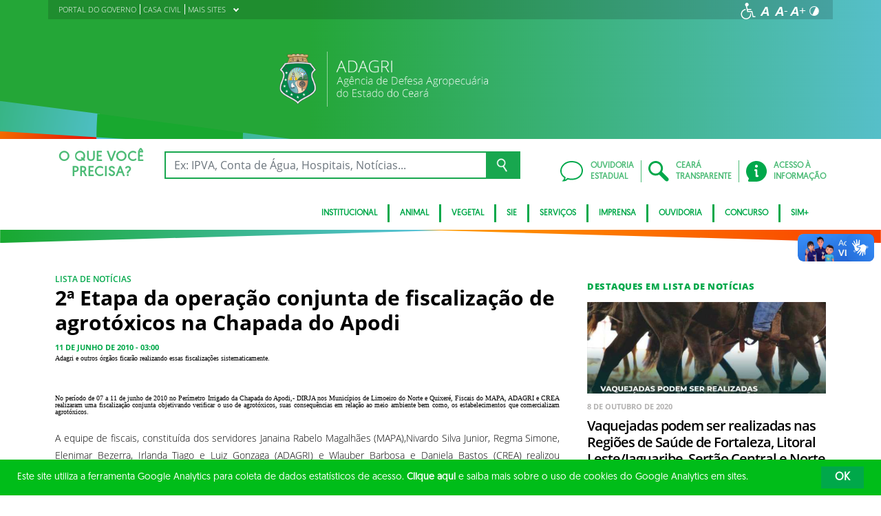

--- FILE ---
content_type: text/html; charset=UTF-8
request_url: https://www.adagri.ce.gov.br/2010/06/11/2o-etapa-da-operacao-conjunta-de-fiscalizacao-de-agrotoxicos-na-chapada-do-apodi/
body_size: 21886
content:
<!DOCTYPE html>
<html lang="pt-BR" class="no-js">
<head>
    <meta charset="UTF-8">

    <title>2ª Etapa da operação conjunta de fiscalização de agrotóxicos na Chapada do Apodi - Agência de Defesa Agropecuária do Estado do Ceará</title>
    <meta id="viewport" name="viewport" content="width=device-width, initial-scale=1, user-scalable=no">

    <link rel="shortcut icon" href="https://www.adagri.ce.gov.br/wp-content/themes/ceara2017/favicon.ico" type="image/x-png" />

        <link rel="shortcut icon" href="https://www.adagri.ce.gov.br/wp-content/themes/ceara2017/favicon.ico" type="image/x-icon">

    <link rel="icon" href="https://www.adagri.ce.gov.br/wp-content/themes/ceara2017/favicon.ico" type="image/x-icon">

    <meta name='robots' content='index, follow, max-image-preview:large, max-snippet:-1, max-video-preview:-1' />
<!-- Google tag (gtag.js) -->
<script async src="https://www.googletagmanager.com/gtag/js?id=G-MVMW60VQER"></script>
<script>
  window.dataLayer = window.dataLayer || [];
  function gtag(){dataLayer.push(arguments);}
  gtag('js', new Date());

  gtag('config', 'G-MVMW60VQER');
</script>
	<!-- This site is optimized with the Yoast SEO plugin v26.7 - https://yoast.com/wordpress/plugins/seo/ -->
	<link rel="canonical" href="https://www.adagri.ce.gov.br/2010/06/11/2o-etapa-da-operacao-conjunta-de-fiscalizacao-de-agrotoxicos-na-chapada-do-apodi/" />
	<meta property="og:locale" content="pt_BR" />
	<meta property="og:type" content="article" />
	<meta property="og:title" content="2ª Etapa da operação conjunta de fiscalização de agrotóxicos na Chapada do Apodi - Agência de Defesa Agropecuária do Estado do Ceará" />
	<meta property="og:description" content="Adagri e outros órgãos ficarão realizando essas fiscalizações sistematicamente. No período de 07 a 11 de junho de 2010 no Perímetro Irrigado da Chapada do Apodi,- DIRJA nos Municípios de Limoeiro do Norte e Quixeré, Fiscais do MAPA, ADAGRI e CREA realizaram uma fiscalização conjunta objetivando verificar o uso de agrotóxicos, suas consequências em relação [&hellip;]" />
	<meta property="og:url" content="https://www.adagri.ce.gov.br/2010/06/11/2o-etapa-da-operacao-conjunta-de-fiscalizacao-de-agrotoxicos-na-chapada-do-apodi/" />
	<meta property="og:site_name" content="Agência de Defesa Agropecuária do Estado do Ceará" />
	<meta property="article:published_time" content="2010-06-11T06:00:00+00:00" />
	<meta name="author" content="importacao" />
	<meta name="twitter:card" content="summary_large_image" />
	<meta name="twitter:label1" content="Escrito por" />
	<meta name="twitter:data1" content="importacao" />
	<meta name="twitter:label2" content="Est. tempo de leitura" />
	<meta name="twitter:data2" content="2 minutos" />
	<script type="application/ld+json" class="yoast-schema-graph">{"@context":"https://schema.org","@graph":[{"@type":"Article","@id":"https://www.adagri.ce.gov.br/2010/06/11/2o-etapa-da-operacao-conjunta-de-fiscalizacao-de-agrotoxicos-na-chapada-do-apodi/#article","isPartOf":{"@id":"https://www.adagri.ce.gov.br/2010/06/11/2o-etapa-da-operacao-conjunta-de-fiscalizacao-de-agrotoxicos-na-chapada-do-apodi/"},"author":{"name":"importacao","@id":"https://www.adagri.ce.gov.br/#/schema/person/c09dfc1a8941b505ec303130e3228b0e"},"headline":"2ª Etapa da operação conjunta de fiscalização de agrotóxicos na Chapada do Apodi","datePublished":"2010-06-11T06:00:00+00:00","mainEntityOfPage":{"@id":"https://www.adagri.ce.gov.br/2010/06/11/2o-etapa-da-operacao-conjunta-de-fiscalizacao-de-agrotoxicos-na-chapada-do-apodi/"},"wordCount":427,"publisher":{"@id":"https://www.adagri.ce.gov.br/#organization"},"articleSection":["Lista de Notícias"],"inLanguage":"pt-BR"},{"@type":"WebPage","@id":"https://www.adagri.ce.gov.br/2010/06/11/2o-etapa-da-operacao-conjunta-de-fiscalizacao-de-agrotoxicos-na-chapada-do-apodi/","url":"https://www.adagri.ce.gov.br/2010/06/11/2o-etapa-da-operacao-conjunta-de-fiscalizacao-de-agrotoxicos-na-chapada-do-apodi/","name":"2ª Etapa da operação conjunta de fiscalização de agrotóxicos na Chapada do Apodi - Agência de Defesa Agropecuária do Estado do Ceará","isPartOf":{"@id":"https://www.adagri.ce.gov.br/#website"},"datePublished":"2010-06-11T06:00:00+00:00","breadcrumb":{"@id":"https://www.adagri.ce.gov.br/2010/06/11/2o-etapa-da-operacao-conjunta-de-fiscalizacao-de-agrotoxicos-na-chapada-do-apodi/#breadcrumb"},"inLanguage":"pt-BR","potentialAction":[{"@type":"ReadAction","target":["https://www.adagri.ce.gov.br/2010/06/11/2o-etapa-da-operacao-conjunta-de-fiscalizacao-de-agrotoxicos-na-chapada-do-apodi/"]}]},{"@type":"BreadcrumbList","@id":"https://www.adagri.ce.gov.br/2010/06/11/2o-etapa-da-operacao-conjunta-de-fiscalizacao-de-agrotoxicos-na-chapada-do-apodi/#breadcrumb","itemListElement":[{"@type":"ListItem","position":1,"name":"Início","item":"https://www.adagri.ce.gov.br/"},{"@type":"ListItem","position":2,"name":"Todas as notícias","item":"https://www.adagri.ce.gov.br/imprensa/todas-noticias/"},{"@type":"ListItem","position":3,"name":"2ª Etapa da operação conjunta de fiscalização de agrotóxicos na Chapada do Apodi"}]},{"@type":"WebSite","@id":"https://www.adagri.ce.gov.br/#website","url":"https://www.adagri.ce.gov.br/","name":"Agência de Defesa Agropecuária do Estado do Ceará","description":"Agência de Defesa Agropecuária do Estado do Ceará","publisher":{"@id":"https://www.adagri.ce.gov.br/#organization"},"potentialAction":[{"@type":"SearchAction","target":{"@type":"EntryPoint","urlTemplate":"https://www.adagri.ce.gov.br/?s={search_term_string}"},"query-input":{"@type":"PropertyValueSpecification","valueRequired":true,"valueName":"search_term_string"}}],"inLanguage":"pt-BR"},{"@type":"Organization","@id":"https://www.adagri.ce.gov.br/#organization","name":"Agência de Defesa Agropecuária do Estado do Ceará","url":"https://www.adagri.ce.gov.br/","logo":{"@type":"ImageObject","inLanguage":"pt-BR","@id":"https://www.adagri.ce.gov.br/#/schema/logo/image/","url":"https://www.adagri.ce.gov.br/wp-content/uploads/sites/51/2018/04/adagri-clara.png","contentUrl":"https://www.adagri.ce.gov.br/wp-content/uploads/sites/51/2018/04/adagri-clara.png","width":559,"height":106,"caption":"Agência de Defesa Agropecuária do Estado do Ceará"},"image":{"@id":"https://www.adagri.ce.gov.br/#/schema/logo/image/"}},{"@type":"Person","@id":"https://www.adagri.ce.gov.br/#/schema/person/c09dfc1a8941b505ec303130e3228b0e","name":"importacao","image":{"@type":"ImageObject","inLanguage":"pt-BR","@id":"https://www.adagri.ce.gov.br/#/schema/person/image/","url":"https://secure.gravatar.com/avatar/ce53dc0989d68a650bde9281239bbafbb67c8ad07a78a60cb824c699588079c2?s=96&d=mm&r=g","contentUrl":"https://secure.gravatar.com/avatar/ce53dc0989d68a650bde9281239bbafbb67c8ad07a78a60cb824c699588079c2?s=96&d=mm&r=g","caption":"importacao"},"url":"https://www.adagri.ce.gov.br/author/importacao/"}]}</script>
	<!-- / Yoast SEO plugin. -->


<link rel='dns-prefetch' href='//cdnjs.cloudflare.com' />
<link rel="alternate" type="application/rss+xml" title="Feed para Agência de Defesa Agropecuária do Estado do Ceará &raquo;" href="https://www.adagri.ce.gov.br/feed/" />
<link rel="alternate" type="application/rss+xml" title="Feed de comentários para Agência de Defesa Agropecuária do Estado do Ceará &raquo;" href="https://www.adagri.ce.gov.br/comments/feed/" />
<link rel="alternate" title="oEmbed (JSON)" type="application/json+oembed" href="https://www.adagri.ce.gov.br/wp-json/oembed/1.0/embed?url=https%3A%2F%2Fwww.adagri.ce.gov.br%2F2010%2F06%2F11%2F2o-etapa-da-operacao-conjunta-de-fiscalizacao-de-agrotoxicos-na-chapada-do-apodi%2F" />
<link rel="alternate" title="oEmbed (XML)" type="text/xml+oembed" href="https://www.adagri.ce.gov.br/wp-json/oembed/1.0/embed?url=https%3A%2F%2Fwww.adagri.ce.gov.br%2F2010%2F06%2F11%2F2o-etapa-da-operacao-conjunta-de-fiscalizacao-de-agrotoxicos-na-chapada-do-apodi%2F&#038;format=xml" />
<style id='wp-img-auto-sizes-contain-inline-css' type='text/css'>
img:is([sizes=auto i],[sizes^="auto," i]){contain-intrinsic-size:3000px 1500px}
/*# sourceURL=wp-img-auto-sizes-contain-inline-css */
</style>
<style id='wp-emoji-styles-inline-css' type='text/css'>

	img.wp-smiley, img.emoji {
		display: inline !important;
		border: none !important;
		box-shadow: none !important;
		height: 1em !important;
		width: 1em !important;
		margin: 0 0.07em !important;
		vertical-align: -0.1em !important;
		background: none !important;
		padding: 0 !important;
	}
/*# sourceURL=wp-emoji-styles-inline-css */
</style>
<style id='wp-block-library-inline-css' type='text/css'>
:root{--wp-block-synced-color:#7a00df;--wp-block-synced-color--rgb:122,0,223;--wp-bound-block-color:var(--wp-block-synced-color);--wp-editor-canvas-background:#ddd;--wp-admin-theme-color:#007cba;--wp-admin-theme-color--rgb:0,124,186;--wp-admin-theme-color-darker-10:#006ba1;--wp-admin-theme-color-darker-10--rgb:0,107,160.5;--wp-admin-theme-color-darker-20:#005a87;--wp-admin-theme-color-darker-20--rgb:0,90,135;--wp-admin-border-width-focus:2px}@media (min-resolution:192dpi){:root{--wp-admin-border-width-focus:1.5px}}.wp-element-button{cursor:pointer}:root .has-very-light-gray-background-color{background-color:#eee}:root .has-very-dark-gray-background-color{background-color:#313131}:root .has-very-light-gray-color{color:#eee}:root .has-very-dark-gray-color{color:#313131}:root .has-vivid-green-cyan-to-vivid-cyan-blue-gradient-background{background:linear-gradient(135deg,#00d084,#0693e3)}:root .has-purple-crush-gradient-background{background:linear-gradient(135deg,#34e2e4,#4721fb 50%,#ab1dfe)}:root .has-hazy-dawn-gradient-background{background:linear-gradient(135deg,#faaca8,#dad0ec)}:root .has-subdued-olive-gradient-background{background:linear-gradient(135deg,#fafae1,#67a671)}:root .has-atomic-cream-gradient-background{background:linear-gradient(135deg,#fdd79a,#004a59)}:root .has-nightshade-gradient-background{background:linear-gradient(135deg,#330968,#31cdcf)}:root .has-midnight-gradient-background{background:linear-gradient(135deg,#020381,#2874fc)}:root{--wp--preset--font-size--normal:16px;--wp--preset--font-size--huge:42px}.has-regular-font-size{font-size:1em}.has-larger-font-size{font-size:2.625em}.has-normal-font-size{font-size:var(--wp--preset--font-size--normal)}.has-huge-font-size{font-size:var(--wp--preset--font-size--huge)}.has-text-align-center{text-align:center}.has-text-align-left{text-align:left}.has-text-align-right{text-align:right}.has-fit-text{white-space:nowrap!important}#end-resizable-editor-section{display:none}.aligncenter{clear:both}.items-justified-left{justify-content:flex-start}.items-justified-center{justify-content:center}.items-justified-right{justify-content:flex-end}.items-justified-space-between{justify-content:space-between}.screen-reader-text{border:0;clip-path:inset(50%);height:1px;margin:-1px;overflow:hidden;padding:0;position:absolute;width:1px;word-wrap:normal!important}.screen-reader-text:focus{background-color:#ddd;clip-path:none;color:#444;display:block;font-size:1em;height:auto;left:5px;line-height:normal;padding:15px 23px 14px;text-decoration:none;top:5px;width:auto;z-index:100000}html :where(.has-border-color){border-style:solid}html :where([style*=border-top-color]){border-top-style:solid}html :where([style*=border-right-color]){border-right-style:solid}html :where([style*=border-bottom-color]){border-bottom-style:solid}html :where([style*=border-left-color]){border-left-style:solid}html :where([style*=border-width]){border-style:solid}html :where([style*=border-top-width]){border-top-style:solid}html :where([style*=border-right-width]){border-right-style:solid}html :where([style*=border-bottom-width]){border-bottom-style:solid}html :where([style*=border-left-width]){border-left-style:solid}html :where(img[class*=wp-image-]){height:auto;max-width:100%}:where(figure){margin:0 0 1em}html :where(.is-position-sticky){--wp-admin--admin-bar--position-offset:var(--wp-admin--admin-bar--height,0px)}@media screen and (max-width:600px){html :where(.is-position-sticky){--wp-admin--admin-bar--position-offset:0px}}

/*# sourceURL=wp-block-library-inline-css */
</style><style id='global-styles-inline-css' type='text/css'>
:root{--wp--preset--aspect-ratio--square: 1;--wp--preset--aspect-ratio--4-3: 4/3;--wp--preset--aspect-ratio--3-4: 3/4;--wp--preset--aspect-ratio--3-2: 3/2;--wp--preset--aspect-ratio--2-3: 2/3;--wp--preset--aspect-ratio--16-9: 16/9;--wp--preset--aspect-ratio--9-16: 9/16;--wp--preset--color--black: #000000;--wp--preset--color--cyan-bluish-gray: #abb8c3;--wp--preset--color--white: #ffffff;--wp--preset--color--pale-pink: #f78da7;--wp--preset--color--vivid-red: #cf2e2e;--wp--preset--color--luminous-vivid-orange: #ff6900;--wp--preset--color--luminous-vivid-amber: #fcb900;--wp--preset--color--light-green-cyan: #7bdcb5;--wp--preset--color--vivid-green-cyan: #00d084;--wp--preset--color--pale-cyan-blue: #8ed1fc;--wp--preset--color--vivid-cyan-blue: #0693e3;--wp--preset--color--vivid-purple: #9b51e0;--wp--preset--gradient--vivid-cyan-blue-to-vivid-purple: linear-gradient(135deg,rgb(6,147,227) 0%,rgb(155,81,224) 100%);--wp--preset--gradient--light-green-cyan-to-vivid-green-cyan: linear-gradient(135deg,rgb(122,220,180) 0%,rgb(0,208,130) 100%);--wp--preset--gradient--luminous-vivid-amber-to-luminous-vivid-orange: linear-gradient(135deg,rgb(252,185,0) 0%,rgb(255,105,0) 100%);--wp--preset--gradient--luminous-vivid-orange-to-vivid-red: linear-gradient(135deg,rgb(255,105,0) 0%,rgb(207,46,46) 100%);--wp--preset--gradient--very-light-gray-to-cyan-bluish-gray: linear-gradient(135deg,rgb(238,238,238) 0%,rgb(169,184,195) 100%);--wp--preset--gradient--cool-to-warm-spectrum: linear-gradient(135deg,rgb(74,234,220) 0%,rgb(151,120,209) 20%,rgb(207,42,186) 40%,rgb(238,44,130) 60%,rgb(251,105,98) 80%,rgb(254,248,76) 100%);--wp--preset--gradient--blush-light-purple: linear-gradient(135deg,rgb(255,206,236) 0%,rgb(152,150,240) 100%);--wp--preset--gradient--blush-bordeaux: linear-gradient(135deg,rgb(254,205,165) 0%,rgb(254,45,45) 50%,rgb(107,0,62) 100%);--wp--preset--gradient--luminous-dusk: linear-gradient(135deg,rgb(255,203,112) 0%,rgb(199,81,192) 50%,rgb(65,88,208) 100%);--wp--preset--gradient--pale-ocean: linear-gradient(135deg,rgb(255,245,203) 0%,rgb(182,227,212) 50%,rgb(51,167,181) 100%);--wp--preset--gradient--electric-grass: linear-gradient(135deg,rgb(202,248,128) 0%,rgb(113,206,126) 100%);--wp--preset--gradient--midnight: linear-gradient(135deg,rgb(2,3,129) 0%,rgb(40,116,252) 100%);--wp--preset--font-size--small: 13px;--wp--preset--font-size--medium: 20px;--wp--preset--font-size--large: 36px;--wp--preset--font-size--x-large: 42px;--wp--preset--spacing--20: 0.44rem;--wp--preset--spacing--30: 0.67rem;--wp--preset--spacing--40: 1rem;--wp--preset--spacing--50: 1.5rem;--wp--preset--spacing--60: 2.25rem;--wp--preset--spacing--70: 3.38rem;--wp--preset--spacing--80: 5.06rem;--wp--preset--shadow--natural: 6px 6px 9px rgba(0, 0, 0, 0.2);--wp--preset--shadow--deep: 12px 12px 50px rgba(0, 0, 0, 0.4);--wp--preset--shadow--sharp: 6px 6px 0px rgba(0, 0, 0, 0.2);--wp--preset--shadow--outlined: 6px 6px 0px -3px rgb(255, 255, 255), 6px 6px rgb(0, 0, 0);--wp--preset--shadow--crisp: 6px 6px 0px rgb(0, 0, 0);}:where(.is-layout-flex){gap: 0.5em;}:where(.is-layout-grid){gap: 0.5em;}body .is-layout-flex{display: flex;}.is-layout-flex{flex-wrap: wrap;align-items: center;}.is-layout-flex > :is(*, div){margin: 0;}body .is-layout-grid{display: grid;}.is-layout-grid > :is(*, div){margin: 0;}:where(.wp-block-columns.is-layout-flex){gap: 2em;}:where(.wp-block-columns.is-layout-grid){gap: 2em;}:where(.wp-block-post-template.is-layout-flex){gap: 1.25em;}:where(.wp-block-post-template.is-layout-grid){gap: 1.25em;}.has-black-color{color: var(--wp--preset--color--black) !important;}.has-cyan-bluish-gray-color{color: var(--wp--preset--color--cyan-bluish-gray) !important;}.has-white-color{color: var(--wp--preset--color--white) !important;}.has-pale-pink-color{color: var(--wp--preset--color--pale-pink) !important;}.has-vivid-red-color{color: var(--wp--preset--color--vivid-red) !important;}.has-luminous-vivid-orange-color{color: var(--wp--preset--color--luminous-vivid-orange) !important;}.has-luminous-vivid-amber-color{color: var(--wp--preset--color--luminous-vivid-amber) !important;}.has-light-green-cyan-color{color: var(--wp--preset--color--light-green-cyan) !important;}.has-vivid-green-cyan-color{color: var(--wp--preset--color--vivid-green-cyan) !important;}.has-pale-cyan-blue-color{color: var(--wp--preset--color--pale-cyan-blue) !important;}.has-vivid-cyan-blue-color{color: var(--wp--preset--color--vivid-cyan-blue) !important;}.has-vivid-purple-color{color: var(--wp--preset--color--vivid-purple) !important;}.has-black-background-color{background-color: var(--wp--preset--color--black) !important;}.has-cyan-bluish-gray-background-color{background-color: var(--wp--preset--color--cyan-bluish-gray) !important;}.has-white-background-color{background-color: var(--wp--preset--color--white) !important;}.has-pale-pink-background-color{background-color: var(--wp--preset--color--pale-pink) !important;}.has-vivid-red-background-color{background-color: var(--wp--preset--color--vivid-red) !important;}.has-luminous-vivid-orange-background-color{background-color: var(--wp--preset--color--luminous-vivid-orange) !important;}.has-luminous-vivid-amber-background-color{background-color: var(--wp--preset--color--luminous-vivid-amber) !important;}.has-light-green-cyan-background-color{background-color: var(--wp--preset--color--light-green-cyan) !important;}.has-vivid-green-cyan-background-color{background-color: var(--wp--preset--color--vivid-green-cyan) !important;}.has-pale-cyan-blue-background-color{background-color: var(--wp--preset--color--pale-cyan-blue) !important;}.has-vivid-cyan-blue-background-color{background-color: var(--wp--preset--color--vivid-cyan-blue) !important;}.has-vivid-purple-background-color{background-color: var(--wp--preset--color--vivid-purple) !important;}.has-black-border-color{border-color: var(--wp--preset--color--black) !important;}.has-cyan-bluish-gray-border-color{border-color: var(--wp--preset--color--cyan-bluish-gray) !important;}.has-white-border-color{border-color: var(--wp--preset--color--white) !important;}.has-pale-pink-border-color{border-color: var(--wp--preset--color--pale-pink) !important;}.has-vivid-red-border-color{border-color: var(--wp--preset--color--vivid-red) !important;}.has-luminous-vivid-orange-border-color{border-color: var(--wp--preset--color--luminous-vivid-orange) !important;}.has-luminous-vivid-amber-border-color{border-color: var(--wp--preset--color--luminous-vivid-amber) !important;}.has-light-green-cyan-border-color{border-color: var(--wp--preset--color--light-green-cyan) !important;}.has-vivid-green-cyan-border-color{border-color: var(--wp--preset--color--vivid-green-cyan) !important;}.has-pale-cyan-blue-border-color{border-color: var(--wp--preset--color--pale-cyan-blue) !important;}.has-vivid-cyan-blue-border-color{border-color: var(--wp--preset--color--vivid-cyan-blue) !important;}.has-vivid-purple-border-color{border-color: var(--wp--preset--color--vivid-purple) !important;}.has-vivid-cyan-blue-to-vivid-purple-gradient-background{background: var(--wp--preset--gradient--vivid-cyan-blue-to-vivid-purple) !important;}.has-light-green-cyan-to-vivid-green-cyan-gradient-background{background: var(--wp--preset--gradient--light-green-cyan-to-vivid-green-cyan) !important;}.has-luminous-vivid-amber-to-luminous-vivid-orange-gradient-background{background: var(--wp--preset--gradient--luminous-vivid-amber-to-luminous-vivid-orange) !important;}.has-luminous-vivid-orange-to-vivid-red-gradient-background{background: var(--wp--preset--gradient--luminous-vivid-orange-to-vivid-red) !important;}.has-very-light-gray-to-cyan-bluish-gray-gradient-background{background: var(--wp--preset--gradient--very-light-gray-to-cyan-bluish-gray) !important;}.has-cool-to-warm-spectrum-gradient-background{background: var(--wp--preset--gradient--cool-to-warm-spectrum) !important;}.has-blush-light-purple-gradient-background{background: var(--wp--preset--gradient--blush-light-purple) !important;}.has-blush-bordeaux-gradient-background{background: var(--wp--preset--gradient--blush-bordeaux) !important;}.has-luminous-dusk-gradient-background{background: var(--wp--preset--gradient--luminous-dusk) !important;}.has-pale-ocean-gradient-background{background: var(--wp--preset--gradient--pale-ocean) !important;}.has-electric-grass-gradient-background{background: var(--wp--preset--gradient--electric-grass) !important;}.has-midnight-gradient-background{background: var(--wp--preset--gradient--midnight) !important;}.has-small-font-size{font-size: var(--wp--preset--font-size--small) !important;}.has-medium-font-size{font-size: var(--wp--preset--font-size--medium) !important;}.has-large-font-size{font-size: var(--wp--preset--font-size--large) !important;}.has-x-large-font-size{font-size: var(--wp--preset--font-size--x-large) !important;}
/*# sourceURL=global-styles-inline-css */
</style>

<style id='classic-theme-styles-inline-css' type='text/css'>
/*! This file is auto-generated */
.wp-block-button__link{color:#fff;background-color:#32373c;border-radius:9999px;box-shadow:none;text-decoration:none;padding:calc(.667em + 2px) calc(1.333em + 2px);font-size:1.125em}.wp-block-file__button{background:#32373c;color:#fff;text-decoration:none}
/*# sourceURL=/wp-includes/css/classic-themes.min.css */
</style>
<link rel='stylesheet' id='ocrdoe-common-css' href='https://www.adagri.ce.gov.br/wp-content/plugins/ocrdoe-plugin/assets/css/common.css' type='text/css' media='all' />
<link rel='stylesheet' id='ocrdoe-search-css' href='https://www.adagri.ce.gov.br/wp-content/plugins/ocrdoe-plugin/assets/css/search.css' type='text/css' media='all' />
<link rel='stylesheet' id='ocrdoe-publications-css' href='https://www.adagri.ce.gov.br/wp-content/plugins/ocrdoe-plugin/assets/css/publications.css' type='text/css' media='all' />
<link rel='stylesheet' id='ocrdoe-enhancements-css' href='https://www.adagri.ce.gov.br/wp-content/plugins/ocrdoe-plugin/assets/css/enhancements.css' type='text/css' media='all' />
<link rel='stylesheet' id='hamburguer-menu-effect-css' href='https://www.adagri.ce.gov.br/wp-content/themes/ceara2017/assets/css/hamburguer-menu-effect.css' type='text/css' media='all' />
<link rel='stylesheet' id='tablepress-default-css' href='https://www.adagri.ce.gov.br/wp-content/plugins/tablepress/css/build/default.css' type='text/css' media='all' />
<link rel='stylesheet' id='dashicons-css' href='https://www.adagri.ce.gov.br/wp-includes/css/dashicons.min.css' type='text/css' media='all' />
<link rel='stylesheet' id='thickbox-css' href='https://www.adagri.ce.gov.br/wp-includes/js/thickbox/thickbox.css' type='text/css' media='all' />
<link rel='stylesheet' id='keyboard_css-css' href='https://www.adagri.ce.gov.br/wp-content/themes/ceara2017/Keyboard-master/css/keyboard.css?1697601665' type='text/css' media='all' />
<link rel='stylesheet' id='modestgrid_css-css' href='https://www.adagri.ce.gov.br/wp-content/themes/ceara2017/assets/css/lib/modestgrid.css?1697601678' type='text/css' media='all' />
<link rel='stylesheet' id='header_css-css' href='https://www.adagri.ce.gov.br/wp-content/themes/ceara2017/assets/css/header.css?1753375027' type='text/css' media='all' />
<link rel='stylesheet' id='menumobile_css-css' href='https://www.adagri.ce.gov.br/wp-content/themes/ceara2017/assets/css/menumobile.css?1697601656' type='text/css' media='all' />
<link rel='stylesheet' id='base_css-css' href='https://www.adagri.ce.gov.br/wp-content/themes/ceara2017/assets/css/main.css?1753287434' type='text/css' media='all' />
<link rel='stylesheet' id='slick_css-css' href='https://www.adagri.ce.gov.br/wp-content/themes/ceara2017/assets/css/lib/slick.css?1697601678' type='text/css' media='all' />
<link rel='stylesheet' id='fontawesome-css' href='https://www.adagri.ce.gov.br/wp-content/themes/ceara2017/assets/libs/fontawesome/web-fonts-with-css/css/fontawesome-all.min.css?1697601708' type='text/css' media='all' />
<link rel='stylesheet' id='hover-css' href='https://www.adagri.ce.gov.br/wp-content/themes/ceara2017/assets/libs/hover/css/hover.min.css?1697601705' type='text/css' media='all' />
<link rel='stylesheet' id='cc-bootstrap-wrapper-css' href='https://www.adagri.ce.gov.br/wp-content/themes/ceara2017/assets/libs/cc-bootstrap/css/cc-bootstrap.min.css?1697601705' type='text/css' media='all' />
<link rel='stylesheet' id='custom_css-css' href='https://www.adagri.ce.gov.br/wp-content/themes/ceara2017/style.css?1753882971' type='text/css' media='all' />
<link rel='stylesheet' id='sitefilho_css-css' href='https://www.adagri.ce.gov.br/wp-content/themes/ceara2017/assets/css/sitefilho.css?1697601656' type='text/css' media='all' />
<link rel='stylesheet' id='ceara_select2_site_style-css' href='https://cdnjs.cloudflare.com/ajax/libs/select2/4.0.6-rc.0/css/select2.min.css' type='text/css' media='all' />
<link rel="https://api.w.org/" href="https://www.adagri.ce.gov.br/wp-json/" /><link rel="alternate" title="JSON" type="application/json" href="https://www.adagri.ce.gov.br/wp-json/wp/v2/posts/479" />  <style id="fix-thumbs-sidebar">
    /* Caixas onde as thumbs vivem na lateral/widgets/relacionados */
    aside .post-thumbnail,
    .sidebar .post-thumbnail,
    .widget .post-thumbnail,
    .widget_recent_entries img,
    .widget .rpwe-block ul li a img,
    .related-posts .post-thumbnail {
      aspect-ratio: 16/9;
      overflow: hidden;
    }

    /* A imagem em si não vai mais ser esticada/achatada */
    aside .post-thumbnail img,
    .sidebar .post-thumbnail img,
    .widget .post-thumbnail img,
    .widget_recent_entries img,
    .widget .rpwe-block ul li a img,
    .related-posts .post-thumbnail img {
      width: 100% !important;
      height: 100% !important;
      object-fit: cover;
      display: block;
    }
  </style>

    </head>

<body data-rsssl=1 class="wp-singular post-template-default single single-post postid-479 single-format-standard wp-theme-ceara2017 site-filho SinglePage" data-ajaxurl="https://www.adagri.ce.gov.br/wp-admin/admin-ajax.php">
        <main role="main" id="main">
        <!-- No Script -->
        <noscript>
            <p>
                Estimado usuário, identificamos que o seu navegador não conseguiu abrir todos os componentes necessários para o completo funcionamento do sistema. Recomentamos que atualize o seu navegador.
            </p>
        </noscript>

        <div class="cc-bootstrap-wrapper">

            <!-- Cabeçalho -->
            <div class="d-none d-sm-none d-md-block">
                <header class="cc-header d-none d-sm-none d-md-block">
                    <div class="container-fluid bg-header-overlay">
                        <div class="container">
                            <div class="cc-topbar row d-flex align-items-center">
                                <div class="col-md-6">
                                    <div class="cc-related-sites-menu-container"><ul id="menu-superior" class="cc-related-sites-menu-list list-unstyled list-inline mb-0"><li id="menu-item-13" class="menu-item menu-item-type-custom menu-item-object-custom list-inline-item mr-0 menu-item-13"><a target="_blank" rel="noopener noreferrer" href="http://www.ceara.gov.br"><span>PORTAL DO GOVERNO</span></a></li>
<li id="menu-item-14" class="menu-item menu-item-type-custom menu-item-object-custom list-inline-item mr-0 menu-item-14"><a target="_blank" rel="noopener noreferrer" href="http://www.casacivil.ce.gov.br"><span>CASA CIVIL</span></a></li>
<li id="menu-item-15" class="menu-item menu-item-type-custom menu-item-object-custom menu-item-has-children list-inline-item mr-0 menu-item-15"><a href="#"><span>MAIS SITES</span><i></i></a>
<ul class="sub-menu">
	<li id="menu-item-16" class="menu-item menu-item-type-custom menu-item-object-custom list-inline-item mr-0 menu-item-16"><a target="_blank" rel="noopener noreferrer" href="https://www.sde.ce.gov.br/"><span>SDE</span></a></li>
	<li id="menu-item-18" class="menu-item menu-item-type-custom menu-item-object-custom list-inline-item mr-0 menu-item-18"><a target="_blank" rel="noopener noreferrer" href="https://www.adece.ce.gov.br/"><span>ADECE</span></a></li>
	<li id="menu-item-4989" class="menu-item menu-item-type-custom menu-item-object-custom list-inline-item mr-0 menu-item-4989"><a target="_blank" rel="noopener noreferrer" href="https://www.jucec.ce.gov.br/"><span>JUCEC</span></a></li>
</ul>
</li>
</ul></div>                                </div>
                                <div class="col-md-6 d-flex justify-content-end mt-1">
                                    <!-- GTranslate -->
                                    
                                    <!-- Acessibilidade -->
                                    <ul class="menu-accessibility d-flex m-0 p-0">
                                        <li class="menu-accessibility__item">
                                            <a href="https://www.ceara.gov.br/acessibilidade" class="menu-accessibility__link" target="_blank" title="Página de acessibilidade" aria-label="Ir para a página de acessibilidade">
                                                <img src="https://www.adagri.ce.gov.br/wp-content/themes/ceara2017/assets/images/icon-acessibilidade.svg" alt="Acessibilidade" class="menu-accessibility__img" width="24" height="24">
                                            </a>
                                        </li>

                                        <li class="menu-accessibility__item">       
                                            <a href="#" class="menu-accessibility__link menu-accessibility__link--normal" title="Fonte tamanho normal">
                                                <img src="https://www.adagri.ce.gov.br/wp-content/themes/ceara2017/assets/images/font-normal-02.svg" alt="Fonte tamanho normal" class="menu-accessibility__img" width="24" height="24">
                                            </a>
                                        </li>
                                        <li class="menu-accessibility__item">
                                            <a href="#" class="menu-accessibility__link menu-accessibility__link--decrease" title="Diminuir a fonte">
                                                <img src="https://www.adagri.ce.gov.br/wp-content/themes/ceara2017/assets/images/font-less-02.svg" alt="Dominuir a fonte" class="menu-accessibility__img" width="24" height="24">
                                            </a>
                                        </li>
                                        <li class="menu-accessibility__item">
                                            <a href="#" class="menu-accessibility__link menu-accessibility__link--increase" title="Aumentar a fonte">
                                                <img src="https://www.adagri.ce.gov.br/wp-content/themes/ceara2017/assets/images/font-plus-02.svg" alt="Aumentar a fonte" class="menu-accessibility__img" width="24" height="24">
                                            </a>
                                        </li>
                                        <li class="menu-accessibility__item">
                                            <a href="#" class="menu-accessibility__link menu-accessibility__link--contraste" title="Contraste da tela">
                                                <img src="https://www.adagri.ce.gov.br/wp-content/themes/ceara2017/assets/images/icon-contraste-02.svg" alt="Contraste da tela" class="menu-accessibility__img" width="24" height="24">
                                            </a>
                                        </li>
                                    </ul>
                                </div>
                            </div>

                            <div class="row d-flex align-items-center">
                                <!-- Logotipo institucional do Governo do Estado do Ceará -->
                                <div class="col-md-12">
                                    <div class="p-4 my-2">
                                        <a href="https://www.adagri.ce.gov.br" class="d-block pr-5 text-center">
                                            <img src="https://www.adagri.ce.gov.br/wp-content/uploads/sites/51/2018/05/adagri-clara1.png" alt="adagri-clara1" width="100%" style="max-width: 420px;">
                                        </a>
                                    </div>
                                </div>
                                <!-- Imagens do módulo Ilustrações do Cabeçalho -->
                                                            </div>
                        </div>
                    </div>
                    <div class="container-fluid cc-bg-main-menu">
                        <div class="container">
                            <div class="row py-3">
                                <div class="col">
                                    <div class="row cc-search d-flex align-items-center">
                                        <div class="col-auto">
                                            <h3 class="text-center mb-0">O QUE VOCÊ <br>PRECISA?</h3>
                                        </div>
                                        <div class="col pr-5">
                                            <form action="https://www.adagri.ce.gov.br" method="get">
                                                <div class="input-group">
                                                    <input type="text" class="form-control" name="s" placeholder="Ex: IPVA, Conta de Água, Hospitais, Notícias..." aria-label="Ex: IPVA, Conta de Água, Hospitais, Notícias..." aria-describedby="button-search" value="">
                                                    <button class="btn btn-outline-secondary" type="submit" id="button-search">
                                                        <img src="https://www.adagri.ce.gov.br/wp-content/themes/ceara2017/assets/images/busca-icon.png" alt="Ícone de busca">
                                                    </button>
                                                </div>
                                            </form>
                                        </div>
                                    </div>
                                </div>
                                <div class="col-auto d-flex align-items-center">
                                    <div class="row cc-quick-links">
                                        <div class="col-auto p-0">
                                            <a target="_blank" href="https://cearatransparente.ce.gov.br/portal-da-transparencia/ouvidoria?locale=pt-BR" class="d-flex align-items-center">
                                                <div>
                                                    <img src="https://www.adagri.ce.gov.br/wp-content/themes/ceara2017/assets/images/icon-chat.svg" alt="Icone ouvidoria estadual">
                                                </div>
                                                <div>OUVIDORIA<br>ESTADUAL</div>
                                            </a>
                                        </div>
                                        <div class="col-auto p-0">
                                            <a target="_blank" href="https://cearatransparente.ce.gov.br/" class="d-flex align-items-center">
                                                <div>
                                                    <img src="https://www.adagri.ce.gov.br/wp-content/themes/ceara2017/assets/images/icon-search.svg" alt="Icone Ceará transparente">
                                                </div>
                                                <div>CEARÁ<br>TRANSPARENTE</div>
                                            </a>
                                        </div>
                                        <div class="col-auto p-0">
                                            <a href="/acesso-a-informacao" class="d-flex align-items-center">
                                                <div>
                                                    <img src="https://www.adagri.ce.gov.br/wp-content/themes/ceara2017/assets/images/icon-info.svg" alt="Icone a acesso à informação">
                                                </div>
                                                <div>ACESSO À<br>INFORMAÇÃO</div>
                                            </a>
                                        </div>
                                    </div>
                                </div>
                            </div>
                            <div class="row d-none d-md-block">
                                <div class="col-auto d-flex justify-content-end">
                                    <nav class="d-inline-block">
                                        <div class="cc-main-menu d-inline-block"><ul id="menu-principal" class="d-inline-block list-unstyled list-inline mb-0"><li id="menu-item-9" class="menu-item menu-item-type-custom menu-item-object-custom menu-item-has-children list-inline-item mr-0 menu-item-9"><a href="#">Institucional</a>
<ul class="sub-menu list-unstyled list-inline">
	<li id="menu-item-2590" class="menu-item menu-item-type-post_type menu-item-object-page list-inline-item mr-0 menu-item-2590"><a href="https://www.adagri.ce.gov.br/institucional/">Sobre</a></li>
	<li id="menu-item-2991" class="menu-item menu-item-type-post_type menu-item-object-page list-inline-item mr-0 menu-item-2991"><a href="https://www.adagri.ce.gov.br/institucional/quem-e-quem/">Quem é quem</a></li>
	<li id="menu-item-2564" class="menu-item menu-item-type-custom menu-item-object-custom list-inline-item mr-0 menu-item-2564"><a target="_blank" rel="noopener noreferrer" href="https://www.ceara.gov.br/organograma/adagri">Organograma</a></li>
	<li id="menu-item-145" class="menu-item menu-item-type-custom menu-item-object-custom list-inline-item mr-0 menu-item-145"><a href="/institucional/informacoes-uteis/">Informações Úteis</a></li>
	<li id="menu-item-2579" class="menu-item menu-item-type-post_type menu-item-object-page list-inline-item mr-0 menu-item-2579"><a href="https://www.adagri.ce.gov.br/unidades-de-atendimento/">Unidades de Atendimento</a></li>
	<li id="menu-item-2735" class="menu-item menu-item-type-custom menu-item-object-custom list-inline-item mr-0 menu-item-2735"><a href="http://licitarsite.pge.ce.gov.br/LicitarSite/Site/pgConsultaSite.aspx?instituicao=ADAGRI&#038;instituicao_id=30">Licitações/Cotações</a></li>
	<li id="menu-item-3096" class="menu-item menu-item-type-post_type menu-item-object-page list-inline-item mr-0 menu-item-3096"><a href="https://www.adagri.ce.gov.br/servicos-2-2/">Dashboard</a></li>
	<li id="menu-item-5288" class="menu-item menu-item-type-post_type menu-item-object-page list-inline-item mr-0 menu-item-5288"><a href="https://www.adagri.ce.gov.br/fundeagro/">Fundeagro</a></li>
</ul>
</li>
<li id="menu-item-1934" class="menu-item menu-item-type-custom menu-item-object-custom menu-item-has-children list-inline-item mr-0 menu-item-1934"><a href="#">Animal</a>
<ul class="sub-menu list-unstyled list-inline">
	<li id="menu-item-2107" class="menu-item menu-item-type-post_type menu-item-object-page list-inline-item mr-0 menu-item-2107"><a href="https://www.adagri.ce.gov.br/defesa-animal-2/">Defesa Animal</a></li>
	<li id="menu-item-2125" class="menu-item menu-item-type-post_type menu-item-object-page list-inline-item mr-0 menu-item-2125"><a href="https://www.adagri.ce.gov.br/legislacao-animal/">Legislação</a></li>
	<li id="menu-item-2783" class="menu-item menu-item-type-post_type menu-item-object-page list-inline-item mr-0 menu-item-2783"><a href="https://www.adagri.ce.gov.br/veterinarios-habilitados-mapa/">Veterinários Habilitados</a></li>
	<li id="menu-item-2652" class="menu-item menu-item-type-post_type menu-item-object-page list-inline-item mr-0 menu-item-2652"><a href="https://www.adagri.ce.gov.br/links-de-interesse-sanidade-animal/">Links</a></li>
	<li id="menu-item-4636" class="menu-item menu-item-type-custom menu-item-object-custom list-inline-item mr-0 menu-item-4636"><a target="_blank" rel="noopener noreferrer" href="https://sida.adagri.ce.gov.br/public/consulta-produtor-agta">Habilitados Emissão de GTA</a></li>
	<li id="menu-item-5711" class="menu-item menu-item-type-custom menu-item-object-custom list-inline-item mr-0 menu-item-5711"><a target="_blank" rel="noopener noreferrer" href="https://sida.adagri.ce.gov.br/public/medicos-habilitados">Veterinários &#8211; PECEBT</a></li>
	<li id="menu-item-6485" class="menu-item menu-item-type-custom menu-item-object-custom list-inline-item mr-0 menu-item-6485"><a target="_blank" rel="noopener noreferrer" href="https://sida.adagri.ce.gov.br/public/granjas-registradas">Granjas Avícolas Registradas</a></li>
</ul>
</li>
<li id="menu-item-1935" class="menu-item menu-item-type-custom menu-item-object-custom menu-item-has-children list-inline-item mr-0 menu-item-1935"><a href="#">Vegetal</a>
<ul class="sub-menu list-unstyled list-inline">
	<li id="menu-item-2285" class="menu-item menu-item-type-post_type menu-item-object-page list-inline-item mr-0 menu-item-2285"><a href="https://www.adagri.ce.gov.br/defesa-vegetal/">Defesa Vegetal</a></li>
	<li id="menu-item-2307" class="menu-item menu-item-type-post_type menu-item-object-page list-inline-item mr-0 menu-item-2307"><a href="https://www.adagri.ce.gov.br/legislacao-vegetal/">Legislação</a></li>
	<li id="menu-item-2424" class="menu-item menu-item-type-custom menu-item-object-custom list-inline-item mr-0 menu-item-2424"><a target="_blank" rel="noopener noreferrer" href="http://sida.adagri.ce.gov.br/public/habilitados-ptv">Habilitados Emissão de PTV</a></li>
	<li id="menu-item-3209" class="menu-item menu-item-type-custom menu-item-object-custom list-inline-item mr-0 menu-item-3209"><a href="http://sida.adagri.ce.gov.br/public/habilitados-cfoc">HABILITADOS EMISSÃO DE CFO/CFOC</a></li>
	<li id="menu-item-4213" class="menu-item menu-item-type-post_type menu-item-object-page list-inline-item mr-0 menu-item-4213"><a href="https://www.adagri.ce.gov.br/consultar-permissao-de-transito-vegetal-ptv/">Consulta de PTV</a></li>
	<li id="menu-item-7173" class="menu-item menu-item-type-custom menu-item-object-custom list-inline-item mr-0 menu-item-7173"><a href="https://sida.adagri.ce.gov.br/gtiv/gtiv-individual">Emissão de GTIV</a></li>
</ul>
</li>
<li id="menu-item-2425" class="menu-item menu-item-type-custom menu-item-object-custom menu-item-has-children list-inline-item mr-0 menu-item-2425"><a href="#">SIE</a>
<ul class="sub-menu list-unstyled list-inline">
	<li id="menu-item-2447" class="menu-item menu-item-type-post_type menu-item-object-page list-inline-item mr-0 menu-item-2447"><a href="https://www.adagri.ce.gov.br/servico-de-inspecao-sie/">Sobre</a></li>
	<li id="menu-item-4943" class="menu-item menu-item-type-post_type menu-item-object-page list-inline-item mr-0 menu-item-4943"><a href="https://www.adagri.ce.gov.br/servico-de-inspecao-sisbi/">SISBI</a></li>
	<li id="menu-item-4971" class="menu-item menu-item-type-post_type menu-item-object-page list-inline-item mr-0 menu-item-4971"><a href="https://www.adagri.ce.gov.br/servico-de-inspecao-sisbi-2/">Selo Arte</a></li>
	<li id="menu-item-2883" class="menu-item menu-item-type-custom menu-item-object-custom list-inline-item mr-0 menu-item-2883"><a href="http://sida.adagri.ce.gov.br/sie/iframe">Registro de Estabelecimentos</a></li>
	<li id="menu-item-4621" class="menu-item menu-item-type-post_type menu-item-object-page list-inline-item mr-0 menu-item-4621"><a href="https://www.adagri.ce.gov.br/estabelecimentos-e-produtos-registrados-no-sie/">Estabelecimentos e Produtos Registrados</a></li>
	<li id="menu-item-5573" class="menu-item menu-item-type-post_type menu-item-object-page list-inline-item mr-0 menu-item-5573"><a href="https://www.adagri.ce.gov.br/legislacao-sie-2/">Legislação</a></li>
	<li id="menu-item-7584" class="menu-item menu-item-type-custom menu-item-object-custom list-inline-item mr-0 menu-item-7584"><a href="https://nuvem.adagri.ce.gov.br/index.php/s/vytONnFpIKFH1QE">Credenciamento de Laboratórios para análises de POA</a></li>
</ul>
</li>
<li id="menu-item-1932" class="menu-item menu-item-type-custom menu-item-object-custom list-inline-item mr-0 menu-item-1932"><a href="https://www.adagri.ce.gov.br/servicos-2/">Serviços</a></li>
<li id="menu-item-21" class="menu-item menu-item-type-custom menu-item-object-custom menu-item-has-children list-inline-item mr-0 menu-item-21"><a href="#">Imprensa</a>
<ul class="sub-menu list-unstyled list-inline">
	<li id="menu-item-141" class="menu-item menu-item-type-post_type menu-item-object-page list-inline-item mr-0 menu-item-141"><a href="https://www.adagri.ce.gov.br/imprensa/ultimas-noticias-2/">Últimas Notícias</a></li>
	<li id="menu-item-143" class="menu-item menu-item-type-custom menu-item-object-custom list-inline-item mr-0 menu-item-143"><a href="/#destaques">Destaques</a></li>
	<li id="menu-item-125" class="menu-item menu-item-type-post_type menu-item-object-page current_page_parent list-inline-item mr-0 menu-item-125"><a href="https://www.adagri.ce.gov.br/imprensa/todas-noticias/">Todas as notícias</a></li>
	<li id="menu-item-24" class="menu-item menu-item-type-custom menu-item-object-custom list-inline-item mr-0 menu-item-24"><a href="/agenda">Agenda do Presidente</a></li>
</ul>
</li>
<li id="menu-item-4778" class="menu-item menu-item-type-custom menu-item-object-custom menu-item-has-children list-inline-item mr-0 menu-item-4778"><a href="#">Ouvidoria</a>
<ul class="sub-menu list-unstyled list-inline">
	<li id="menu-item-4751" class="menu-item menu-item-type-post_type menu-item-object-page list-inline-item mr-0 menu-item-4751"><a href="https://www.adagri.ce.gov.br/ouvidoria/">Relatório de Gestão da Ouvidoria</a></li>
	<li id="menu-item-4785" class="menu-item menu-item-type-post_type menu-item-object-page list-inline-item mr-0 menu-item-4785"><a href="https://www.adagri.ce.gov.br/relatorio-de-gestao-da-transparencia/">Relatório de Gestão da Transparência</a></li>
</ul>
</li>
<li id="menu-item-7384" class="menu-item menu-item-type-custom menu-item-object-custom list-inline-item mr-0 menu-item-7384"><a target="_blank" rel="noopener noreferrer" href="https://idecan.selecao.net.br/informacoes/70/">Concurso</a></li>
<li id="menu-item-7583" class="menu-item menu-item-type-custom menu-item-object-custom list-inline-item mr-0 menu-item-7583"><a target="_blank" rel="noopener noreferrer" href="https://nuvem.adagri.ce.gov.br/index.php/s/IX9wrSkiEzxyXsX">SIM+</a></li>
</ul></div>                                    </nav>
                                </div>
                            </div>
                        </div>
                    </div>
                    <div class="container-fluid bg-white">
                        <div class="row">
                            <div class="col p-0">
                              <img src="https://www.adagri.ce.gov.br/wp-content/themes/ceara2017/assets/images/bg-bottom-menu.svg" alt="">
                            </div>
                        </div>
                    </div>
                </header>
            </div>

            <!-- Cabeçalho mobile -->
            <div class="d-block d-sm-block d-md-none d-lg-none d-xl-none cc-mobile-menu" style="overflow: hidden;">
                <header class="cc-header">
                    <div class="container-fluid bg-header-overlay">
                        <div class="row">
                            <div class="col-auto">
                                <nav class="navbar navbar-dark" role="navigation">
                                    <button class="navbar-toggler collapsed px-0 py-1 border-0" type="button" data-toggle="collapse" data-target="#menu-mobile" aria-controls="menu-mobile" aria-expanded="false" aria-label="Menu">
                                        <span class="icon-bar top-bar"></span>
                                        <span class="icon-bar middle-bar"></span>
                                        <span class="icon-bar bottom-bar"></span>
                                    </button>
                                    <div id="menu-mobile" class="collapse navbar-collapse mt-3"><ul id="menu-principal-1" class="nav navbar-nav"><li itemscope="itemscope" itemtype="https://www.schema.org/SiteNavigationElement" class="menu-item menu-item-type-custom menu-item-object-custom menu-item-has-children dropdown menu-item-9 nav-item"><a title="Institucional" href="#" data-toggle="dropdown" aria-haspopup="true" aria-expanded="false" class="dropdown-toggle nav-link" id="menu-item-dropdown-9">Institucional</a>
<ul class="dropdown-menu" aria-labelledby="menu-item-dropdown-9" role="menu">
	<li itemscope="itemscope" itemtype="https://www.schema.org/SiteNavigationElement" class="menu-item menu-item-type-post_type menu-item-object-page menu-item-2590 nav-item"><a title="Sobre" href="https://www.adagri.ce.gov.br/institucional/" class="dropdown-item">Sobre</a></li>
	<li itemscope="itemscope" itemtype="https://www.schema.org/SiteNavigationElement" class="menu-item menu-item-type-post_type menu-item-object-page menu-item-2991 nav-item"><a title="Quem é quem" href="https://www.adagri.ce.gov.br/institucional/quem-e-quem/" class="dropdown-item">Quem é quem</a></li>
	<li itemscope="itemscope" itemtype="https://www.schema.org/SiteNavigationElement" class="menu-item menu-item-type-custom menu-item-object-custom menu-item-2564 nav-item"><a title="Organograma" target="_blank" href="https://www.ceara.gov.br/organograma/adagri" class="dropdown-item">Organograma</a></li>
	<li itemscope="itemscope" itemtype="https://www.schema.org/SiteNavigationElement" class="menu-item menu-item-type-custom menu-item-object-custom menu-item-145 nav-item"><a title="Informações Úteis" href="/institucional/informacoes-uteis/" class="dropdown-item">Informações Úteis</a></li>
	<li itemscope="itemscope" itemtype="https://www.schema.org/SiteNavigationElement" class="menu-item menu-item-type-post_type menu-item-object-page menu-item-2579 nav-item"><a title="Unidades de Atendimento" href="https://www.adagri.ce.gov.br/unidades-de-atendimento/" class="dropdown-item">Unidades de Atendimento</a></li>
	<li itemscope="itemscope" itemtype="https://www.schema.org/SiteNavigationElement" class="menu-item menu-item-type-custom menu-item-object-custom menu-item-2735 nav-item"><a title="Licitações/Cotações" href="http://licitarsite.pge.ce.gov.br/LicitarSite/Site/pgConsultaSite.aspx?instituicao=ADAGRI&#038;instituicao_id=30" class="dropdown-item">Licitações/Cotações</a></li>
	<li itemscope="itemscope" itemtype="https://www.schema.org/SiteNavigationElement" class="menu-item menu-item-type-post_type menu-item-object-page menu-item-3096 nav-item"><a title="Dashboard" href="https://www.adagri.ce.gov.br/servicos-2-2/" class="dropdown-item">Dashboard</a></li>
	<li itemscope="itemscope" itemtype="https://www.schema.org/SiteNavigationElement" class="menu-item menu-item-type-post_type menu-item-object-page menu-item-5288 nav-item"><a title="Fundeagro" href="https://www.adagri.ce.gov.br/fundeagro/" class="dropdown-item">Fundeagro</a></li>
</ul>
</li>
<li itemscope="itemscope" itemtype="https://www.schema.org/SiteNavigationElement" class="menu-item menu-item-type-custom menu-item-object-custom menu-item-has-children dropdown menu-item-1934 nav-item"><a title="Animal" href="#" data-toggle="dropdown" aria-haspopup="true" aria-expanded="false" class="dropdown-toggle nav-link" id="menu-item-dropdown-1934">Animal</a>
<ul class="dropdown-menu" aria-labelledby="menu-item-dropdown-1934" role="menu">
	<li itemscope="itemscope" itemtype="https://www.schema.org/SiteNavigationElement" class="menu-item menu-item-type-post_type menu-item-object-page menu-item-2107 nav-item"><a title="Defesa Animal" href="https://www.adagri.ce.gov.br/defesa-animal-2/" class="dropdown-item">Defesa Animal</a></li>
	<li itemscope="itemscope" itemtype="https://www.schema.org/SiteNavigationElement" class="menu-item menu-item-type-post_type menu-item-object-page menu-item-2125 nav-item"><a title="Legislação" href="https://www.adagri.ce.gov.br/legislacao-animal/" class="dropdown-item">Legislação</a></li>
	<li itemscope="itemscope" itemtype="https://www.schema.org/SiteNavigationElement" class="menu-item menu-item-type-post_type menu-item-object-page menu-item-2783 nav-item"><a title="Veterinários Habilitados" href="https://www.adagri.ce.gov.br/veterinarios-habilitados-mapa/" class="dropdown-item">Veterinários Habilitados</a></li>
	<li itemscope="itemscope" itemtype="https://www.schema.org/SiteNavigationElement" class="menu-item menu-item-type-post_type menu-item-object-page menu-item-2652 nav-item"><a title="Links" href="https://www.adagri.ce.gov.br/links-de-interesse-sanidade-animal/" class="dropdown-item">Links</a></li>
	<li itemscope="itemscope" itemtype="https://www.schema.org/SiteNavigationElement" class="menu-item menu-item-type-custom menu-item-object-custom menu-item-4636 nav-item"><a title="Habilitados Emissão de GTA" target="_blank" href="https://sida.adagri.ce.gov.br/public/consulta-produtor-agta" class="dropdown-item">Habilitados Emissão de GTA</a></li>
	<li itemscope="itemscope" itemtype="https://www.schema.org/SiteNavigationElement" class="menu-item menu-item-type-custom menu-item-object-custom menu-item-5711 nav-item"><a title="Veterinários - PECEBT" target="_blank" href="https://sida.adagri.ce.gov.br/public/medicos-habilitados" class="dropdown-item">Veterinários &#8211; PECEBT</a></li>
	<li itemscope="itemscope" itemtype="https://www.schema.org/SiteNavigationElement" class="menu-item menu-item-type-custom menu-item-object-custom menu-item-6485 nav-item"><a title="Granjas Avícolas Registradas" target="_blank" href="https://sida.adagri.ce.gov.br/public/granjas-registradas" class="dropdown-item">Granjas Avícolas Registradas</a></li>
</ul>
</li>
<li itemscope="itemscope" itemtype="https://www.schema.org/SiteNavigationElement" class="menu-item menu-item-type-custom menu-item-object-custom menu-item-has-children dropdown menu-item-1935 nav-item"><a title="Vegetal" href="#" data-toggle="dropdown" aria-haspopup="true" aria-expanded="false" class="dropdown-toggle nav-link" id="menu-item-dropdown-1935">Vegetal</a>
<ul class="dropdown-menu" aria-labelledby="menu-item-dropdown-1935" role="menu">
	<li itemscope="itemscope" itemtype="https://www.schema.org/SiteNavigationElement" class="menu-item menu-item-type-post_type menu-item-object-page menu-item-2285 nav-item"><a title="Defesa Vegetal" href="https://www.adagri.ce.gov.br/defesa-vegetal/" class="dropdown-item">Defesa Vegetal</a></li>
	<li itemscope="itemscope" itemtype="https://www.schema.org/SiteNavigationElement" class="menu-item menu-item-type-post_type menu-item-object-page menu-item-2307 nav-item"><a title="Legislação" href="https://www.adagri.ce.gov.br/legislacao-vegetal/" class="dropdown-item">Legislação</a></li>
	<li itemscope="itemscope" itemtype="https://www.schema.org/SiteNavigationElement" class="menu-item menu-item-type-custom menu-item-object-custom menu-item-2424 nav-item"><a title="Habilitados Emissão de PTV" target="_blank" href="http://sida.adagri.ce.gov.br/public/habilitados-ptv" class="dropdown-item">Habilitados Emissão de PTV</a></li>
	<li itemscope="itemscope" itemtype="https://www.schema.org/SiteNavigationElement" class="menu-item menu-item-type-custom menu-item-object-custom menu-item-3209 nav-item"><a title="HABILITADOS EMISSÃO DE CFO/CFOC" href="http://sida.adagri.ce.gov.br/public/habilitados-cfoc" class="dropdown-item">HABILITADOS EMISSÃO DE CFO/CFOC</a></li>
	<li itemscope="itemscope" itemtype="https://www.schema.org/SiteNavigationElement" class="menu-item menu-item-type-post_type menu-item-object-page menu-item-4213 nav-item"><a title="Consulta de PTV" href="https://www.adagri.ce.gov.br/consultar-permissao-de-transito-vegetal-ptv/" class="dropdown-item">Consulta de PTV</a></li>
	<li itemscope="itemscope" itemtype="https://www.schema.org/SiteNavigationElement" class="menu-item menu-item-type-custom menu-item-object-custom menu-item-7173 nav-item"><a title="Emissão de GTIV" href="https://sida.adagri.ce.gov.br/gtiv/gtiv-individual" class="dropdown-item">Emissão de GTIV</a></li>
</ul>
</li>
<li itemscope="itemscope" itemtype="https://www.schema.org/SiteNavigationElement" class="menu-item menu-item-type-custom menu-item-object-custom menu-item-has-children dropdown menu-item-2425 nav-item"><a title="SIE" href="#" data-toggle="dropdown" aria-haspopup="true" aria-expanded="false" class="dropdown-toggle nav-link" id="menu-item-dropdown-2425">SIE</a>
<ul class="dropdown-menu" aria-labelledby="menu-item-dropdown-2425" role="menu">
	<li itemscope="itemscope" itemtype="https://www.schema.org/SiteNavigationElement" class="menu-item menu-item-type-post_type menu-item-object-page menu-item-2447 nav-item"><a title="Sobre" href="https://www.adagri.ce.gov.br/servico-de-inspecao-sie/" class="dropdown-item">Sobre</a></li>
	<li itemscope="itemscope" itemtype="https://www.schema.org/SiteNavigationElement" class="menu-item menu-item-type-post_type menu-item-object-page menu-item-4943 nav-item"><a title="SISBI" href="https://www.adagri.ce.gov.br/servico-de-inspecao-sisbi/" class="dropdown-item">SISBI</a></li>
	<li itemscope="itemscope" itemtype="https://www.schema.org/SiteNavigationElement" class="menu-item menu-item-type-post_type menu-item-object-page menu-item-4971 nav-item"><a title="Selo Arte" href="https://www.adagri.ce.gov.br/servico-de-inspecao-sisbi-2/" class="dropdown-item">Selo Arte</a></li>
	<li itemscope="itemscope" itemtype="https://www.schema.org/SiteNavigationElement" class="menu-item menu-item-type-custom menu-item-object-custom menu-item-2883 nav-item"><a title="Registro de Estabelecimentos" href="http://sida.adagri.ce.gov.br/sie/iframe" class="dropdown-item">Registro de Estabelecimentos</a></li>
	<li itemscope="itemscope" itemtype="https://www.schema.org/SiteNavigationElement" class="menu-item menu-item-type-post_type menu-item-object-page menu-item-4621 nav-item"><a title="Estabelecimentos e Produtos Registrados" href="https://www.adagri.ce.gov.br/estabelecimentos-e-produtos-registrados-no-sie/" class="dropdown-item">Estabelecimentos e Produtos Registrados</a></li>
	<li itemscope="itemscope" itemtype="https://www.schema.org/SiteNavigationElement" class="menu-item menu-item-type-post_type menu-item-object-page menu-item-5573 nav-item"><a title="Legislação" href="https://www.adagri.ce.gov.br/legislacao-sie-2/" class="dropdown-item">Legislação</a></li>
	<li itemscope="itemscope" itemtype="https://www.schema.org/SiteNavigationElement" class="menu-item menu-item-type-custom menu-item-object-custom menu-item-7584 nav-item"><a title="Credenciamento de Laboratórios para análises de POA" href="https://nuvem.adagri.ce.gov.br/index.php/s/vytONnFpIKFH1QE" class="dropdown-item">Credenciamento de Laboratórios para análises de POA</a></li>
</ul>
</li>
<li itemscope="itemscope" itemtype="https://www.schema.org/SiteNavigationElement" class="menu-item menu-item-type-custom menu-item-object-custom menu-item-1932 nav-item"><a title="Serviços" href="https://www.adagri.ce.gov.br/servicos-2/" class="nav-link">Serviços</a></li>
<li itemscope="itemscope" itemtype="https://www.schema.org/SiteNavigationElement" class="menu-item menu-item-type-custom menu-item-object-custom menu-item-has-children dropdown menu-item-21 nav-item"><a title="Imprensa" href="#" data-toggle="dropdown" aria-haspopup="true" aria-expanded="false" class="dropdown-toggle nav-link" id="menu-item-dropdown-21">Imprensa</a>
<ul class="dropdown-menu" aria-labelledby="menu-item-dropdown-21" role="menu">
	<li itemscope="itemscope" itemtype="https://www.schema.org/SiteNavigationElement" class="menu-item menu-item-type-post_type menu-item-object-page menu-item-141 nav-item"><a title="Últimas Notícias" href="https://www.adagri.ce.gov.br/imprensa/ultimas-noticias-2/" class="dropdown-item">Últimas Notícias</a></li>
	<li itemscope="itemscope" itemtype="https://www.schema.org/SiteNavigationElement" class="menu-item menu-item-type-custom menu-item-object-custom menu-item-143 nav-item"><a title="Destaques" href="/#destaques" class="dropdown-item">Destaques</a></li>
	<li itemscope="itemscope" itemtype="https://www.schema.org/SiteNavigationElement" class="menu-item menu-item-type-post_type menu-item-object-page current_page_parent menu-item-125 nav-item"><a title="Todas as notícias" href="https://www.adagri.ce.gov.br/imprensa/todas-noticias/" class="dropdown-item">Todas as notícias</a></li>
	<li itemscope="itemscope" itemtype="https://www.schema.org/SiteNavigationElement" class="menu-item menu-item-type-custom menu-item-object-custom menu-item-24 nav-item"><a title="Agenda do Presidente" href="/agenda" class="dropdown-item">Agenda do Presidente</a></li>
</ul>
</li>
<li itemscope="itemscope" itemtype="https://www.schema.org/SiteNavigationElement" class="menu-item menu-item-type-custom menu-item-object-custom menu-item-has-children dropdown menu-item-4778 nav-item"><a title="Ouvidoria" href="#" data-toggle="dropdown" aria-haspopup="true" aria-expanded="false" class="dropdown-toggle nav-link" id="menu-item-dropdown-4778">Ouvidoria</a>
<ul class="dropdown-menu" aria-labelledby="menu-item-dropdown-4778" role="menu">
	<li itemscope="itemscope" itemtype="https://www.schema.org/SiteNavigationElement" class="menu-item menu-item-type-post_type menu-item-object-page menu-item-4751 nav-item"><a title="Relatório de Gestão da Ouvidoria" href="https://www.adagri.ce.gov.br/ouvidoria/" class="dropdown-item">Relatório de Gestão da Ouvidoria</a></li>
	<li itemscope="itemscope" itemtype="https://www.schema.org/SiteNavigationElement" class="menu-item menu-item-type-post_type menu-item-object-page menu-item-4785 nav-item"><a title="Relatório de Gestão da Transparência" href="https://www.adagri.ce.gov.br/relatorio-de-gestao-da-transparencia/" class="dropdown-item">Relatório de Gestão da Transparência</a></li>
</ul>
</li>
<li itemscope="itemscope" itemtype="https://www.schema.org/SiteNavigationElement" class="menu-item menu-item-type-custom menu-item-object-custom menu-item-7384 nav-item"><a title="Concurso" target="_blank" href="https://idecan.selecao.net.br/informacoes/70/" class="nav-link">Concurso</a></li>
<li itemscope="itemscope" itemtype="https://www.schema.org/SiteNavigationElement" class="menu-item menu-item-type-custom menu-item-object-custom menu-item-7583 nav-item"><a title="SIM+" target="_blank" href="https://nuvem.adagri.ce.gov.br/index.php/s/IX9wrSkiEzxyXsX" class="nav-link">SIM+</a></li>
</ul></div><div id="menu-mobile" class="collapse navbar-collapse"><ul id="menu-superior-1" class="nav navbar-nav"><li itemscope="itemscope" itemtype="https://www.schema.org/SiteNavigationElement" class="menu-item menu-item-type-custom menu-item-object-custom menu-item-13 nav-item"><a title="PORTAL DO GOVERNO" target="_blank" href="http://www.ceara.gov.br" class="nav-link">PORTAL DO GOVERNO</a></li>
<li itemscope="itemscope" itemtype="https://www.schema.org/SiteNavigationElement" class="menu-item menu-item-type-custom menu-item-object-custom menu-item-14 nav-item"><a title="CASA CIVIL" target="_blank" href="http://www.casacivil.ce.gov.br" class="nav-link">CASA CIVIL</a></li>
<li itemscope="itemscope" itemtype="https://www.schema.org/SiteNavigationElement" class="menu-item menu-item-type-custom menu-item-object-custom menu-item-has-children dropdown menu-item-15 nav-item"><a title="MAIS SITES" href="#" data-toggle="dropdown" aria-haspopup="true" aria-expanded="false" class="dropdown-toggle nav-link" id="menu-item-dropdown-15">MAIS SITES</a>
<ul class="dropdown-menu" aria-labelledby="menu-item-dropdown-15" role="menu">
	<li itemscope="itemscope" itemtype="https://www.schema.org/SiteNavigationElement" class="menu-item menu-item-type-custom menu-item-object-custom menu-item-16 nav-item"><a title="SDE" target="_blank" href="https://www.sde.ce.gov.br/" class="dropdown-item">SDE</a></li>
	<li itemscope="itemscope" itemtype="https://www.schema.org/SiteNavigationElement" class="menu-item menu-item-type-custom menu-item-object-custom menu-item-18 nav-item"><a title="ADECE" target="_blank" href="https://www.adece.ce.gov.br/" class="dropdown-item">ADECE</a></li>
	<li itemscope="itemscope" itemtype="https://www.schema.org/SiteNavigationElement" class="menu-item menu-item-type-custom menu-item-object-custom menu-item-4989 nav-item"><a title="JUCEC" target="_blank" href="https://www.jucec.ce.gov.br/" class="dropdown-item">JUCEC</a></li>
</ul>
</li>
</ul></div>                                </nav>
                            </div>

                            <div class="col d-flex align-items-center justify-content-end">
                                    <!-- GTranslate -->
                                      

                                    <!-- Acessibilidade -->
                                    <ul class="menu-accessibility d-flex m-0 p-0">
                                        <li class="menu-accessibility__item">       
                                            <a href="#" class="menu-accessibility__link menu-accessibility__link--normal" title="Fonte tamanho normal">
                                                <img src="https://www.adagri.ce.gov.br/wp-content/themes/ceara2017/assets/images/font-normal-02.svg" alt="Fonte tamanho normal" class="menu-accessibility__img" width="24" height="24">
                                            </a>
                                        </li>
                                        <li class="menu-accessibility__item">
                                            <a href="#" class="menu-accessibility__link menu-accessibility__link--decrease" title="Diminuir a fonte">
                                                <img src="https://www.adagri.ce.gov.br/wp-content/themes/ceara2017/assets/images/font-less-02.svg" alt="Dominuir a fonte" class="menu-accessibility__img" width="24" height="24">
                                            </a>
                                        </li>
                                        <li class="menu-accessibility__item">
                                            <a href="#" class="menu-accessibility__link menu-accessibility__link--increase" title="Aumentar a fonte">
                                                <img src="https://www.adagri.ce.gov.br/wp-content/themes/ceara2017/assets/images/font-plus-02.svg" alt="Aumentar a fonte" class="menu-accessibility__img" width="24" height="24">
                                            </a>
                                        </li>
                                        <li class="menu-accessibility__item">
                                            <a href="#" class="menu-accessibility__link menu-accessibility__link--contraste" title="Contraste da tela">
                                                <img src="https://www.adagri.ce.gov.br/wp-content/themes/ceara2017/assets/images/icon-contraste-02.svg" alt="Contraste da tela" class="menu-accessibility__img" width="24" height="24">
                                            </a>
                                        </li>
                                    </ul>
                            </div>
                        </div>
                    
                        <div class="container">
                            <div class="row">
                                <!-- Logotipo institucional do Governo do Estado do Ceará -->
                                <div class="col p-0">
                                    <div class="p-1">
                                        <a href="https://www.adagri.ce.gov.br" class="d-block w-100">
                                                                                            <img class="w-100 mt-0 mb-0" src="https://www.adagri.ce.gov.br/wp-content/uploads/sites/51/2018/05/adagri-clara1.png" alt="adagri-clara1">
                                                                                    </a>
                                        <form action="https://www.ceara.gov.br" method="get" class="form-search-mobile my-2">
                                            <div class="input-group">
                                                <input type="text" class="form-control" name="s" placeholder="Pesquisar..." aria-label="Pesquisar..." aria-describedby="button-search" value="">
                                                <button class="btn btn-outline-secondary" type="submit" id="button-search">
                                                    <img src="https://www.ceara.gov.br/wp-content/themes/ceara2017/assets/images/busca-icon.png" alt="Ícone de busca">
                                                </button>
                                            </div>
                                        </form>
                                    </div>
                                </div>
                            </div>
                                                    </div>
                    </div>
                    <div class="container-fluid bg-white p-0">
                        <div class="row">
                            <div class="col">
                                <img class="bg-header-bottom-mobile" src="https://www.adagri.ce.gov.br/wp-content/themes/ceara2017/assets/images/bg-bottom-menu.svg" alt="">
                            </div>
                        </div>
                    </div>
                </header>
            </div>
        </div>

<div class="wrapper">

    <article class="row  nested">

        <section class="tl-7  dt-8  SingleContent">
        
            <ul class="CategoriasNoticias">
                
                    <li>
                        <a href="https://www.adagri.ce.gov.br/category/secao-noticias/lista-de-noticias/">Lista de Notícias</a>
                    </li>

                            </ul>

            <h1 class="-bold">2ª Etapa da operação conjunta de fiscalização de agrotóxicos na Chapada do Apodi</h1>

            <h3 class="subtitulo  data  -bold">
                <a href="">11 de junho de 2010 - 03:00</a>
                            </h3>

            
            <div align="justify"><strong>Adagri e outros órgãos ficarão realizando essas fiscalizações sistematicamente.</strong>  </p>
<p style="margin-bottom: 0cm; font-weight: normal" align="justify"><font face="Times New Roman, serif"><font size="3"><br /></font></font></p>
</div>
<div align="justify"> </div>
<div align="justify">No período de 07 a 11 de junho de 2010 no Perímetro Irrigado da Chapada do Apodi,- DIRJA nos Municípios de Limoeiro do Norte e Quixeré,  Fiscais do MAPA, ADAGRI e CREA realizaram uma fiscalização conjunta objetivando verificar o uso de agrotóxicos, suas consequências em relação ao meio ambiente bem como,  os estabelecimentos que comercializam agrotóxicos.</p>
<p>A equipe de fiscais, constituída dos servidores Janaina Rabelo Magalhães (MAPA),Nivardo Silva Junior, Regma Simone, Elenimar Bezerra, Irlanda Tiago e Luiz Gonzaga (ADAGRI) e Wlauber Barbosa e Daniela Bastos (CREA) realizou inspeções em várias propriedades rurais para fiscalizar a aplicação dos agrotóxicos, o fornecimento e condições dos equipamentos de proteção individual (EPIs) aos aplicadores, o armazenamento de agrotóxicos nas propriedades, a situação da devolução das embalagens vazias e a situação das revendas de agrotóxicos de Limoeiro do Norte com relação a emissão de notas fiscais e receituários agronômicos. </p>
<p>Após a ação conjunta foi realizada uma reunião com o presidente da FAPIJA- Federação das Associações do Perímetro Irrigado Jaguaribe-Apodi e das 15 Associações que fazem parte do Perímetro  a qual contou ainda com a presença de 50 produtores/aplicadores, com objetivo de mostrar os resultados deste trabalho, iniciado em março de  2010, prestar esclarecimentos sobre a legislação de agrotóxicos, montar estratégia para capacitação dos aplicadores de agrotóxicos, definir data para a realização do curso sobre receituário agronômico e montar projeto para coleta itinerante de embalagens vazias de agrotóxicos em Limoeiro do Norte, em julho de 2010, com o apoio do INPEV, Prefeitura de Limoeiro e das revendas. </p>
<p>Ficou entendido que o grupo de trabalho coordenado pela ADAGRI, dentro da área de competência de cada órgão com relação à legislação de agrotóxicos vai continuar realizando este trabalho de forma mais constante e aplicando todas as sanções e medidas cautelares previstas na legislação. </p>
<p>Vale ressaltar também a boa receptividade por parte dos presentes sobre a necessidade de se fazer o uso correto e seguro de agrotóxico, para tando solicitaram o apoio dos órgãos públicos na assistência técnica aos irrigantes para monitoramento de pragas e emissão do receituário agronômico. </p></div>
<p>Gerência de Marketing Adagri<br />Fone: 3101.2457</p>

            <div class="cc-bootstrap-wrapper cc-share-buttons-module">
	<div class="row">
		<div class="col-12 col-sm-6 d-flex align-items-center align-items-sm-end justify-content-center justify-content-sm-start my-3 my-sm-0">
			<button type="button" class="cc-share-buttons-module-scroll-top">
				<span class="mr-2">Voltar ao topo</span>
				<svg xmlns="http://www.w3.org/2000/svg" width="16" height="16" fill="currentColor" class="bi bi-chevron-up" viewBox="0 0 16 16">
					<path fill-rule="evenodd" d="M7.646 4.646a.5.5 0 0 1 .708 0l6 6a.5.5 0 0 1-.708.708L8 5.707l-5.646 5.647a.5.5 0 0 1-.708-.708l6-6z" />
				</svg>
			</button>
		</div>
		<div class="col-12 col-sm-6 d-flex flex-column">
			<h4 class="cc-share-buttons-module-title d-flex align-self-center align-self-sm-end">Compartilhar</h4>

			<div class="d-flex flex-row justify-content-center justify-content-sm-end cc-share-buttons-module-buttons">
				<a href="#" type="button" target="_blank" class="cc-share-buttons-module-buttons-button" onclick="return shareOn('facebook');">
					<svg xmlns="http://www.w3.org/2000/svg" width="16" height="16" fill="currentColor" class="bi bi-facebook" viewBox="0 0 16 16">
						<path d="M16 8.049c0-4.446-3.582-8.05-8-8.05C3.58 0-.002 3.603-.002 8.05c0 4.017 2.926 7.347 6.75 7.951v-5.625h-2.03V8.05H6.75V6.275c0-2.017 1.195-3.131 3.022-3.131.876 0 1.791.157 1.791.157v1.98h-1.009c-.993 0-1.303.621-1.303 1.258v1.51h2.218l-.354 2.326H9.25V16c3.824-.604 6.75-3.934 6.75-7.951z" />
					</svg>
				</a>

				<a href="#" type="button" target="_blank" class="cc-share-buttons-module-buttons-button" onclick="return shareOn('twitter');">
					<svg xmlns="http://www.w3.org/2000/svg" width="16" height="16" fill="currentColor" class="bi bi-twitter" viewBox="0 0 16 16">
						<path d="M5.026 15c6.038 0 9.341-5.003 9.341-9.334 0-.14 0-.282-.006-.422A6.685 6.685 0 0 0 16 3.542a6.658 6.658 0 0 1-1.889.518 3.301 3.301 0 0 0 1.447-1.817 6.533 6.533 0 0 1-2.087.793A3.286 3.286 0 0 0 7.875 6.03a9.325 9.325 0 0 1-6.767-3.429 3.289 3.289 0 0 0 1.018 4.382A3.323 3.323 0 0 1 .64 6.575v.045a3.288 3.288 0 0 0 2.632 3.218 3.203 3.203 0 0 1-.865.115 3.23 3.23 0 0 1-.614-.057 3.283 3.283 0 0 0 3.067 2.277A6.588 6.588 0 0 1 .78 13.58a6.32 6.32 0 0 1-.78-.045A9.344 9.344 0 0 0 5.026 15z" />
					</svg>
				</a>

				<a href="#" type="button" target="_blank" class="cc-share-buttons-module-buttons-button d-none d-md-flex" onclick="return shareOn('whatsapp');">
					<svg xmlns="http://www.w3.org/2000/svg" width="16" height="16" fill="currentColor" class="bi bi-whatsapp" viewBox="0 0 16 16">
						<path d="M13.601 2.326A7.854 7.854 0 0 0 7.994 0C3.627 0 .068 3.558.064 7.926c0 1.399.366 2.76 1.057 3.965L0 16l4.204-1.102a7.933 7.933 0 0 0 3.79.965h.004c4.368 0 7.926-3.558 7.93-7.93A7.898 7.898 0 0 0 13.6 2.326zM7.994 14.521a6.573 6.573 0 0 1-3.356-.92l-.24-.144-2.494.654.666-2.433-.156-.251a6.56 6.56 0 0 1-1.007-3.505c0-3.626 2.957-6.584 6.591-6.584a6.56 6.56 0 0 1 4.66 1.931 6.557 6.557 0 0 1 1.928 4.66c-.004 3.639-2.961 6.592-6.592 6.592zm3.615-4.934c-.197-.099-1.17-.578-1.353-.646-.182-.065-.315-.099-.445.099-.133.197-.513.646-.627.775-.114.133-.232.148-.43.05-.197-.1-.836-.308-1.592-.985-.59-.525-.985-1.175-1.103-1.372-.114-.198-.011-.304.088-.403.087-.088.197-.232.296-.346.1-.114.133-.198.198-.33.065-.134.034-.248-.015-.347-.05-.099-.445-1.076-.612-1.47-.16-.389-.323-.335-.445-.34-.114-.007-.247-.007-.38-.007a.729.729 0 0 0-.529.247c-.182.198-.691.677-.691 1.654 0 .977.71 1.916.81 2.049.098.133 1.394 2.132 3.383 2.992.47.205.84.326 1.129.418.475.152.904.129 1.246.08.38-.058 1.171-.48 1.338-.943.164-.464.164-.86.114-.943-.049-.084-.182-.133-.38-.232z" />
					</svg>
				</a>

				<a href="#" type="button" target="_blank" class="cc-share-buttons-module-buttons-button d-md-none" onclick="return shareOn('whatsapp-mobile');">
					<svg xmlns="http://www.w3.org/2000/svg" width="16" height="16" fill="currentColor" class="bi bi-whatsapp" viewBox="0 0 16 16">
						<path d="M13.601 2.326A7.854 7.854 0 0 0 7.994 0C3.627 0 .068 3.558.064 7.926c0 1.399.366 2.76 1.057 3.965L0 16l4.204-1.102a7.933 7.933 0 0 0 3.79.965h.004c4.368 0 7.926-3.558 7.93-7.93A7.898 7.898 0 0 0 13.6 2.326zM7.994 14.521a6.573 6.573 0 0 1-3.356-.92l-.24-.144-2.494.654.666-2.433-.156-.251a6.56 6.56 0 0 1-1.007-3.505c0-3.626 2.957-6.584 6.591-6.584a6.56 6.56 0 0 1 4.66 1.931 6.557 6.557 0 0 1 1.928 4.66c-.004 3.639-2.961 6.592-6.592 6.592zm3.615-4.934c-.197-.099-1.17-.578-1.353-.646-.182-.065-.315-.099-.445.099-.133.197-.513.646-.627.775-.114.133-.232.148-.43.05-.197-.1-.836-.308-1.592-.985-.59-.525-.985-1.175-1.103-1.372-.114-.198-.011-.304.088-.403.087-.088.197-.232.296-.346.1-.114.133-.198.198-.33.065-.134.034-.248-.015-.347-.05-.099-.445-1.076-.612-1.47-.16-.389-.323-.335-.445-.34-.114-.007-.247-.007-.38-.007a.729.729 0 0 0-.529.247c-.182.198-.691.677-.691 1.654 0 .977.71 1.916.81 2.049.098.133 1.394 2.132 3.383 2.992.47.205.84.326 1.129.418.475.152.904.129 1.246.08.38-.058 1.171-.48 1.338-.943.164-.464.164-.86.114-.943-.049-.084-.182-.133-.38-.232z" />
					</svg>
				</a>
			</div>
		</div>
	</div>
</div>

<script>
	function shareOn(network) {
		var currentTitle = document.title;
		var currentUrl = window.location.href;
		var shareText = currentTitle + " " + currentUrl;

		if (network == "whatsapp") {
			window.open('https://web.whatsapp.com:/send?text=' + shareText);
		} else if (network == "whatsapp-mobile") {
			window.open('whatsapp://send?text=' + currentUrl);
		} else if (network == "facebook") {
			window.open('https://www.facebook.com/sharer.php?u=' + currentUrl);
		} else if (network == "twitter") {
			window.open('https://twitter.com/intent/tweet?text=' + shareText);
		}
		return false;
	}
</script>
        </section>

        <aside class="tl-5  dt-4">

            
                                    <h3 class="-SmallTitle  -laranja  -bold">
                        DESTAQUES EM LISTA DE NOTÍCIAS                    </h3>

                    
                        <div class="UmaNoticia">

                            <a href="https://www.adagri.ce.gov.br/2020/10/08/vaquejadas-podem-ser-realizadas-com-ate-300-praticantes-na-regiao-de-saude-de-fortaleza/">
                                <figure class="destaque">
                                    <img src="https://www.adagri.ce.gov.br/wp-content/uploads/sites/51/2020/10/VAQUIEJADA-600x230.jpg" class="attachment-médio size-médio" alt="" decoding="async" fetchpriority="high" srcset="https://www.adagri.ce.gov.br/wp-content/uploads/sites/51/2020/10/VAQUIEJADA-600x230.jpg 600w, https://www.adagri.ce.gov.br/wp-content/uploads/sites/51/2020/10/VAQUIEJADA-120x46.jpg 120w, https://www.adagri.ce.gov.br/wp-content/uploads/sites/51/2020/10/VAQUIEJADA-1200x460.jpg 1200w" sizes="(max-width: 600px) 100vw, 600px" />                                </figure>
                                <h4 class="subtitulo  data">8 de outubro de 2020</h4>
                                <h4 class="-bold">Vaquejadas podem ser realizadas nas Regiões de Saúde de Fortaleza, Litoral Leste/Jaguaribe, Sertão Central e Norte</h4>
                            </a>

                        </div>

                    
                        <div class="UmaNoticia">

                            <a href="https://www.adagri.ce.gov.br/2020/05/27/3841/">
                                <figure class="destaque">
                                    <img src="https://www.adagri.ce.gov.br/wp-content/uploads/sites/51/2020/05/Logo-Adagri-2020-Horizontal-600x230.jpg" class="attachment-médio size-médio" alt="" decoding="async" srcset="https://www.adagri.ce.gov.br/wp-content/uploads/sites/51/2020/05/Logo-Adagri-2020-Horizontal-600x230.jpg 600w, https://www.adagri.ce.gov.br/wp-content/uploads/sites/51/2020/05/Logo-Adagri-2020-Horizontal-120x46.jpg 120w" sizes="(max-width: 600px) 100vw, 600px" />                                </figure>
                                <h4 class="subtitulo  data">27 de maio de 2020</h4>
                                <h4 class="-bold">AGENDAMENTO ONLINE DE SERVIÇO</h4>
                            </a>

                        </div>

                    
                        <div class="UmaNoticia">

                            <a href="https://www.adagri.ce.gov.br/2020/05/26/cadastro-de-rebanho/">
                                <figure class="destaque">
                                    <img src="https://www.adagri.ce.gov.br/wp-content/uploads/sites/51/2020/05/LOGO-ADAGRI.jpg" class="attachment-médio size-médio" alt="" decoding="async" />                                </figure>
                                <h4 class="subtitulo  data">26 de maio de 2020</h4>
                                <h4 class="-bold">CADASTRO DE REBANHO</h4>
                            </a>

                        </div>

                    
                
            
            <hr>

            <!--                <div class="row  MaisLidas">

                    <div class="tl-12">
                        <h3 class="-bold"> Notícias mais lidas </h3>

                        <ol>
                                                            <li>
                                    <a href="https://www.adagri.ce.gov.br/2021/08/04/doencas-animais-de-notificacao-obrigatorias-devem-ser-comunicadas-imediatamente-a-adagri/" class="noticia">Doenças Animais de Notificação Obrigatória devem ser comunicadas imediatamente a Adagri</a>
                                </li>
                                                            <li>
                                    <a href="https://www.adagri.ce.gov.br/2024/09/20/governo-do-ceara-abre-inscricoes-para-concurso-publico-da-adagri/" class="noticia">Governo do Ceará abre inscrições para concurso público da Adagri</a>
                                </li>
                                                            <li>
                                    <a href="https://www.adagri.ce.gov.br/2024/09/05/acesse-o-doe-com-o-edital-para-concurso-publico-da-adagri/" class="noticia">Acesse o Edital para o concurso público da Adagri</a>
                                </li>
                                                            <li>
                                    <a href="https://www.adagri.ce.gov.br/2020/05/26/cadastro-de-rebanho/" class="noticia">CADASTRO DE REBANHO</a>
                                </li>
                                                            <li>
                                    <a href="https://www.adagri.ce.gov.br/2008/12/08/febre-aftosa/" class="noticia">Febre Aftosa</a>
                                </li>
                                                    </ol>

                    </div>

                </div>
            -->

            
                    </aside>
    </article>
</div>

﻿</main>


<section class="AcessoRapido">
    <div class="wrapper">
        <div class="row">

            <h4>Acesso Rápido</h4>

            <nav class="MenuAcessos">
                <div class="acesso-rapido">
                    <ul id="menu-acesso-rapido-footer" class="menu">
                        <li id="menu-item-870" class="portal menu-item menu-item-type-custom menu-item-object-custom menu-item-870"><a href="https://cearatransparente.ce.gov.br" target="_blank"><i class="PortalTransparencia"></i>Ceará<br> Transparente</a></li>
                        <li id="menu-item-871" class="acesso menu-item menu-item-type-custom menu-item-object-custom menu-item-871"><a href="http://cartadeservicos.ce.gov.br/" target="_blank"><i class="AcessoCidadao"></i>Carta de Serviços<br>do Cidadão</a></li>
                        <li id="menu-item-872" class="lei menu-item menu-item-type-custom menu-item-object-custom menu-item-872"><a href="https://cearatransparente.ce.gov.br/portal-da-transparencia/acesso-a-informacao?locale=pt-BR" target="_blank"><i class="AcessoInformacao"></i>Lei geral de<br> acesso à informação</a></li>
                        <li id="menu-item-873" class="diario menu-item menu-item-type-custom menu-item-object-custom menu-item-873"><a href="http://pesquisa.doe.seplag.ce.gov.br/" target="_blank"><i class="DiarioOficial"></i>Diário<br> Oficial</a></li>
                        <li id="menu-item-874" class="legislacao menu-item menu-item-type-custom menu-item-object-custom menu-item-874"><a href="https://www.al.ce.gov.br/" target="_blank"><i class="Legislacao"></i>Legislação<br> Estadual</a></li>
                        <li id="menu-item-61919" class="acoes menu-item menu-item-type-post_type menu-item-object-page menu-item-61919"><a href="https://www.ceara.gov.br/wp-content/uploads/2025/07/Codigo-de-Etica.pdf" target="_blank"><i class="AcoesGoverno"></i>Código de Ética dos Servidores Públicos</a></li>
                    </ul>
                </div>                    
            </nav>

        </div>
    </div>
</section>

<footer>
    <div class="wrapper"> 
                        <div class="row Infos" style="border-top:none;">

                    <div class="dt-2 NomeSite">
                        <a class="link-gov" href="http://WWW.ADAGRI.CE.GOV.BR">
                            <h2>ADAGRI.CE.GOV.BR</h2>
                        </a>
                    </div>

                    <div class="dt-10 Direitos">
                        <div>
                            <div class="textwidget">
                                                                    <div class="box"><h2>Agência de Defesa Agropecuária do Estado do Ceará</h2>
<p>
  CENTRO DE EVENTOS DO CEARÁ - AV. WASHINGTON SOARES, Nº 999 PAVILHÃO LESTE - PORTÃO D  - EDSON QUEIROZ<br>
  FORTALEZA, CE<br>
  CEP: 60.811-341<br>
  TEL: (85) 3108-2747
</p></div>
                                    <div class="box"><h2>Horário de Atendimento</h2>
<p>08:00 ÀS 17:00 HORAS</p></div>
                                
                                <div class="box">
                                    <h2 class="canais">Nossos canais</h2>
                                    <div class="redes">
                                        <ul class="menu">
                                                                                            <li class="facebook redesLinkRodape">
                                                    <a href="http://facebook.com/adagriceara" style="overflow: hidden;" target="_blank">Facebook</a>
                                                </li>
                                                                                                                                        <li class="instagram redesLinkRodape">
                                                    <a href="https://www.instagram.com/adagri.ce/" style="overflow: hidden;" target="_blank">Instagram</a>
                                                </li>
                                                                                                                                        <li class="twitter redesLinkRodape">
                                                    <a href="https://twitter.com/adagri" style="overflow: hidden;" target="_blank">Twitter</a>
                                                </li>
                                                                                                                                        <li class="youtube redesLinkRodape">
                                                    <a href="https://www.youtube.com/channel/UCp2MDVJLcbq7Fx5whBayjCg" style="overflow: hidden;" target="_blank">Youtube</a>
                                                </li>
                                                                                    </ul>
                                    </div>
                                </div>
                            
                                <div class="box copyright">
                                    <p>
                                        © 2017 - 2026 – governo do estado do ceará<br>
                                        todos os direitos reservados
                                    </p>
                                </div>
                            </div>
                        </div>
                    </div>

                </div>
            </div>
</footer>

<div class="Overlay"></div>

   <div id="cc-cookies" class="cc-cookies">
       <p>
           Este site utiliza a ferramenta Google Analytics para coleta de dados estatísticos de acesso. <a href="https://developers.google.com/analytics/devguides/collection/analyticsjs/cookie-usage?hl=pt-br" target="_blank">Clique aqui</a> e saiba mais sobre o uso de cookies do Google Analytics em sites.
       </p>
       <button id="cc-cookies-confirm-consent">OK</button>
   </div>


<script type="speculationrules">
{"prefetch":[{"source":"document","where":{"and":[{"href_matches":"/*"},{"not":{"href_matches":["/wp-*.php","/wp-admin/*","/wp-content/uploads/sites/51/*","/wp-content/*","/wp-content/plugins/*","/wp-content/themes/ceara2017/*","/*\\?(.+)"]}},{"not":{"selector_matches":"a[rel~=\"nofollow\"]"}},{"not":{"selector_matches":".no-prefetch, .no-prefetch a"}}]},"eagerness":"conservative"}]}
</script>
<script type="text/javascript" src="https://www.adagri.ce.gov.br/wp-includes/js/dist/hooks.min.js" id="wp-hooks-js"></script>
<script type="text/javascript" src="https://www.adagri.ce.gov.br/wp-includes/js/dist/i18n.min.js" id="wp-i18n-js"></script>
<script type="text/javascript" id="wp-i18n-js-after">
/* <![CDATA[ */
wp.i18n.setLocaleData( { 'text direction\u0004ltr': [ 'ltr' ] } );
//# sourceURL=wp-i18n-js-after
/* ]]> */
</script>
<script type="text/javascript" src="https://www.adagri.ce.gov.br/wp-content/plugins/contact-form-7/includes/swv/js/index.js" id="swv-js"></script>
<script type="text/javascript" id="contact-form-7-js-translations">
/* <![CDATA[ */
( function( domain, translations ) {
	var localeData = translations.locale_data[ domain ] || translations.locale_data.messages;
	localeData[""].domain = domain;
	wp.i18n.setLocaleData( localeData, domain );
} )( "contact-form-7", {"translation-revision-date":"2023-10-27 10:58:15+0000","generator":"GlotPress\/4.0.1","domain":"messages","locale_data":{"messages":{"":{"domain":"messages","plural-forms":"nplurals=2; plural=n > 1;","lang":"pt_BR"},"Error:":["Erro:"]}},"comment":{"reference":"includes\/js\/index.js"}} );
//# sourceURL=contact-form-7-js-translations
/* ]]> */
</script>
<script type="text/javascript" id="contact-form-7-js-before">
/* <![CDATA[ */
var wpcf7 = {
    "api": {
        "root": "https:\/\/www.adagri.ce.gov.br\/wp-json\/",
        "namespace": "contact-form-7\/v1"
    },
    "cached": 1
};
//# sourceURL=contact-form-7-js-before
/* ]]> */
</script>
<script type="text/javascript" src="https://www.adagri.ce.gov.br/wp-content/plugins/contact-form-7/includes/js/index.js" id="contact-form-7-js"></script>
<script type="text/javascript" src="https://www.adagri.ce.gov.br/wp-includes/js/jquery/jquery.js" id="jquery-js"></script>
<script type="text/javascript" id="ocrdoe-core-js-extra">
/* <![CDATA[ */
var OCRDOE = {"ajax_url":"https://www.adagri.ce.gov.br/wp-admin/admin-ajax.php","nonce":"55afeaafde","debug":"1"};
//# sourceURL=ocrdoe-core-js-extra
/* ]]> */
</script>
<script type="text/javascript" src="https://www.adagri.ce.gov.br/wp-content/plugins/ocrdoe-plugin/assets/js/core.js" id="ocrdoe-core-js"></script>
<script type="text/javascript" src="https://www.adagri.ce.gov.br/wp-content/plugins/ocrdoe-plugin/assets/js/search.js" id="ocrdoe-search-js"></script>
<script type="text/javascript" src="https://www.adagri.ce.gov.br/wp-content/plugins/ocrdoe-plugin/assets/js/publications.js" id="ocrdoe-publications-js"></script>
<script type="text/javascript" src="https://www.adagri.ce.gov.br/wp-content/plugins/ocrdoe-plugin/assets/js/enhancements.js" id="ocrdoe-enhancements-js"></script>
<script type="text/javascript" src="https://www.adagri.ce.gov.br/wp-content/themes/ceara2017/assets/libs/cc-bootstrap/js/cc-bootstrap.min.js" id="cc-bootstrap-js"></script>
<script type="text/javascript" src="https://www.adagri.ce.gov.br/wp-content/themes/ceara2017/assets/js/main.js" id="main-js"></script>
<script type="text/javascript" src="https://www.adagri.ce.gov.br/wp-content/plugins/conta-clique/contador.php?post-id=479" id="contaclique-js"></script>
<script type="text/javascript" id="solr_post_functions_js-js-extra">
/* <![CDATA[ */
var solrInformation = {"solrPath":"http://www.ceara.gov.br/solr/ceara","parameterSearch":"","postsPerPage":"10","order":"0","stopwords":["do","da","de","dos","das","um","uma","uns","umas","por","para","pelo","pela"]};
//# sourceURL=solr_post_functions_js-js-extra
/* ]]> */
</script>
<script type="text/javascript" src="https://www.adagri.ce.gov.br/wp-content/plugins/solrpost/js/functions.js" id="solr_post_functions_js-js"></script>
<script type="text/javascript" id="thickbox-js-extra">
/* <![CDATA[ */
var thickboxL10n = {"next":"Pr\u00f3ximo \u00bb","prev":"\u00ab Anterior","image":"Imagem","of":"de","close":"Fechar","noiframes":"Este recurso necessita frames em linha. Os iframes est\u00e3o desativados por voc\u00ea ou seu navegador n\u00e3o os suporta.","loadingAnimation":"https://www.adagri.ce.gov.br/wp-includes/js/thickbox/loadingAnimation.gif"};
//# sourceURL=thickbox-js-extra
/* ]]> */
</script>
<script type="text/javascript" src="https://www.adagri.ce.gov.br/wp-includes/js/thickbox/thickbox.js" id="thickbox-js"></script>
<script type="text/javascript" src="https://www.adagri.ce.gov.br/wp-content/themes/ceara2017/Keyboard-master/js/jquery.keyboard.js?1697601667" id="keyboard_js-js"></script>
<script type="text/javascript" src="https://www.adagri.ce.gov.br/wp-content/themes/ceara2017/Keyboard-master/js/jquery.keyboard.extension-typing.js?1697601668" id="keyboard_extension_js-js"></script>
<script type="text/javascript" src="https://www.adagri.ce.gov.br/wp-content/themes/ceara2017/assets/js/slick.min.js?1697601664" id="slick_js-js"></script>
<script type="text/javascript" src="https://www.adagri.ce.gov.br/wp-content/themes/ceara2017/assets/libs/popper/dist/umd/popper.min.js?1697601714" id="popper-js"></script>
<script type="text/javascript" src="https://www.adagri.ce.gov.br/wp-content/themes/ceara2017/assets/libs/tippy/tippy.all.min.js?1697601690" id="tippy-js"></script>
<script type="text/javascript" src="https://www.adagri.ce.gov.br/wp-content/themes/ceara2017/assets/libs/js-cookie/js.cookie.min.js?1697601690" id="js-cookie-js"></script>
<script type="text/javascript" src="https://www.adagri.ce.gov.br/wp-content/themes/ceara2017/assets/js/scripts.js?1753451050" id="scripts_js-js"></script>
<script type="text/javascript" src="https://cdnjs.cloudflare.com/ajax/libs/select2/4.0.6-rc.0/js/select2.min.js" id="ceara_select2_site_script-js"></script>
<script type="text/javascript" src="https://cdnjs.cloudflare.com/ajax/libs/select2/4.0.2/js/i18n/pt-BR.js" id="ceara_select2_pt_site_script-js"></script>
<script id="wp-emoji-settings" type="application/json">
{"baseUrl":"https://s.w.org/images/core/emoji/17.0.2/72x72/","ext":".png","svgUrl":"https://s.w.org/images/core/emoji/17.0.2/svg/","svgExt":".svg","source":{"concatemoji":"https://www.adagri.ce.gov.br/wp-includes/js/wp-emoji-release.min.js"}}
</script>
<script type="module">
/* <![CDATA[ */
/*! This file is auto-generated */
const a=JSON.parse(document.getElementById("wp-emoji-settings").textContent),o=(window._wpemojiSettings=a,"wpEmojiSettingsSupports"),s=["flag","emoji"];function i(e){try{var t={supportTests:e,timestamp:(new Date).valueOf()};sessionStorage.setItem(o,JSON.stringify(t))}catch(e){}}function c(e,t,n){e.clearRect(0,0,e.canvas.width,e.canvas.height),e.fillText(t,0,0);t=new Uint32Array(e.getImageData(0,0,e.canvas.width,e.canvas.height).data);e.clearRect(0,0,e.canvas.width,e.canvas.height),e.fillText(n,0,0);const a=new Uint32Array(e.getImageData(0,0,e.canvas.width,e.canvas.height).data);return t.every((e,t)=>e===a[t])}function p(e,t){e.clearRect(0,0,e.canvas.width,e.canvas.height),e.fillText(t,0,0);var n=e.getImageData(16,16,1,1);for(let e=0;e<n.data.length;e++)if(0!==n.data[e])return!1;return!0}function u(e,t,n,a){switch(t){case"flag":return n(e,"\ud83c\udff3\ufe0f\u200d\u26a7\ufe0f","\ud83c\udff3\ufe0f\u200b\u26a7\ufe0f")?!1:!n(e,"\ud83c\udde8\ud83c\uddf6","\ud83c\udde8\u200b\ud83c\uddf6")&&!n(e,"\ud83c\udff4\udb40\udc67\udb40\udc62\udb40\udc65\udb40\udc6e\udb40\udc67\udb40\udc7f","\ud83c\udff4\u200b\udb40\udc67\u200b\udb40\udc62\u200b\udb40\udc65\u200b\udb40\udc6e\u200b\udb40\udc67\u200b\udb40\udc7f");case"emoji":return!a(e,"\ud83e\u1fac8")}return!1}function f(e,t,n,a){let r;const o=(r="undefined"!=typeof WorkerGlobalScope&&self instanceof WorkerGlobalScope?new OffscreenCanvas(300,150):document.createElement("canvas")).getContext("2d",{willReadFrequently:!0}),s=(o.textBaseline="top",o.font="600 32px Arial",{});return e.forEach(e=>{s[e]=t(o,e,n,a)}),s}function r(e){var t=document.createElement("script");t.src=e,t.defer=!0,document.head.appendChild(t)}a.supports={everything:!0,everythingExceptFlag:!0},new Promise(t=>{let n=function(){try{var e=JSON.parse(sessionStorage.getItem(o));if("object"==typeof e&&"number"==typeof e.timestamp&&(new Date).valueOf()<e.timestamp+604800&&"object"==typeof e.supportTests)return e.supportTests}catch(e){}return null}();if(!n){if("undefined"!=typeof Worker&&"undefined"!=typeof OffscreenCanvas&&"undefined"!=typeof URL&&URL.createObjectURL&&"undefined"!=typeof Blob)try{var e="postMessage("+f.toString()+"("+[JSON.stringify(s),u.toString(),c.toString(),p.toString()].join(",")+"));",a=new Blob([e],{type:"text/javascript"});const r=new Worker(URL.createObjectURL(a),{name:"wpTestEmojiSupports"});return void(r.onmessage=e=>{i(n=e.data),r.terminate(),t(n)})}catch(e){}i(n=f(s,u,c,p))}t(n)}).then(e=>{for(const n in e)a.supports[n]=e[n],a.supports.everything=a.supports.everything&&a.supports[n],"flag"!==n&&(a.supports.everythingExceptFlag=a.supports.everythingExceptFlag&&a.supports[n]);var t;a.supports.everythingExceptFlag=a.supports.everythingExceptFlag&&!a.supports.flag,a.supports.everything||((t=a.source||{}).concatemoji?r(t.concatemoji):t.wpemoji&&t.twemoji&&(r(t.twemoji),r(t.wpemoji)))});
//# sourceURL=https://www.adagri.ce.gov.br/wp-includes/js/wp-emoji-loader.min.js
/* ]]> */
</script>



<!-- VLibras - Ativa uma janela flutuante -->
<div vw class="enabled">
  <div vw-access-button class="active"></div>
  <div vw-plugin-wrapper>
    <div class="vw-plugin-top-wrapper"></div>
  </div>
</div>
<script src="https://vlibras.gov.br/app/vlibras-plugin.js"></script>
<script>
  new window.VLibras.Widget('https://vlibras.gov.br/app');
</script>

<!-- Compatibilidade com leitores de tela -->
<!-- Leitura de texto (Chrome/Edge + Firefox) com siglas OK e sem soletrar palavras comuns -->
<script>
const TTS_CONFIG = {
  preferredVoicesByName: [
    // Chrome/Edge (neurais)
    'Google português do Brasil',
    'Microsoft Maria Online (Natural) - Portuguese (Brazil)',
    // Firefox/Linux (MBROLA, se disponíveis)
    'mbrola-br3','mbrola-br4','mbrola-br1'
  ],
  rate: 0.95,
  pitch: 1.15,
  volume: 1.0,

  // Regras de siglas
  spellAcronyms: true,
  // Forçar soletração de siglas específicas (mesmo com 2 letras ou muitas vogais)
  alwaysSpell: ['PCCE','PMCE','SSPDS','SEFAZ','SEPLAG','CGD','DOE']
};

// Expansões desativadas por padrão (preencha se quiser falar o nome completo)
const EXPAND_SIGLAS = {
  // PCCE: 'Polícia Civil do Ceará',
};

const STOPWORDS_2L = new Set(['DE','DO','DA','DI','DU','E','EM','NO','NA','OS','AS','AO','AOS']);
const STOPWORDS_3L = new Set(['DOS','DAS','NOS','NAS','PRO','PRA']);

let voices = [];
let voicesReady = false;

function loadVoices(){ voices = speechSynthesis.getVoices() || []; if (voices.length) voicesReady = true; }
loadVoices();
if ('onvoiceschanged' in speechSynthesis) speechSynthesis.onvoiceschanged = () => loadVoices();

function pickVoice(preferredLang='pt-BR'){
  if (!voices.length) return null;
  const norm = s => (s||'').toLowerCase();
  for (const name of TTS_CONFIG.preferredVoicesByName) {
    const v = voices.find(v => norm(v.name) === norm(name));
    if (v) return v;
  }
  let v = voices.find(v => norm(v.lang) === preferredLang.toLowerCase()); if (v) return v;
  v = voices.find(v => norm(v.lang).startsWith('pt-')); if (v) return v;
  return voices[0] || null;
}

/* ===== Normalização (corrigido para NÃO soletrar palavras comuns em CAPS) ===== */
function normalizeForTTS(text){
  const parts = text.split(/(\s+)/); // preserva espaços

  const VOWELS = /[AEIOUÁÉÍÓÚÂÊÔÃÕ]/i;
  const countVowels = (s) => (s.match(/[AEIOUÁÉÍÓÚÂÊÔÃÕ]/g) || []).length;

  const isAllCapsPT = (w) =>
    /[A-ZÇÁÉÍÓÚÂÊÔÃÕ]/.test(w) && !/[a-zçáéíóúâêôãõ]/.test(w);

  const shouldSpell = (origToken) => {
    // use a forma ORIGINAL do texto para decidir
    const coreOrig = origToken.replace(/[^A-Za-zÇ-ÚÀ-Ùá-úâêôãõç]/g, '');
    const upper = coreOrig.toUpperCase();
    const len = upper.length;

    // Expansão explícita? então não soletra.
    if (EXPAND_SIGLAS[upper]) return false;

    // STOPWORDS 2/3 letras nunca soletram
    if (len === 2 && STOPWORDS_2L.has(upper)) return false;
    if (len === 3 && STOPWORDS_3L.has(upper)) return false;

    // Se estiver na lista de "sempre soletrar", força
    if (TTS_CONFIG.alwaysSpell.includes(upper)) return true;

    // Só consideramos se já estava EM CAPS no texto e tamanho 3–6
    if (!(isAllCapsPT(coreOrig) && len >= 3 && len <= 6)) return false;

    // Heurística-chave: acrônimos costumam ter até 1 vogal
    return countVowels(upper) <= 1;
  };

  return parts.map(token => {
    if (/\s+/.test(token)) return token;

    const onlyLetters = token.replace(/[^A-Za-zÇ-ÚÀ-Ùá-úâêôãõç]/g, '');
    const upper = onlyLetters.toUpperCase();

    // Expansão opcional
    if (EXPAND_SIGLAS[upper]) return EXPAND_SIGLAS[upper];

    // Ajustes prosódicos básicos
    let t = token
      .replace(/\//g, ' barra ')
      .replace(/-/g, ' hífen ')
      .replace(/_/g, ' sublinhado ');

    if (TTS_CONFIG.spellAcronyms && shouldSpell(token)) {
      // vírgulas + ponto final evitam o TTS “comer” a última letra
      return upper.split('').join(', ') + '.,';
    }

    return t;
  }).join('').replace(/\s{2,}/g, ' ').trim();
}

function speakInChunks(text){
  if (!('speechSynthesis' in window)) { alert('Este navegador não suporta leitura de texto.'); return; }
  const wait = (tries=0)=>{
    if (voicesReady && voices.length) doSpeak(text);
    else if (tries<20){ loadVoices(); setTimeout(()=>wait(tries+1),100); }
    else alert("Não encontrei vozes. No Firefox/Ubuntu, instale 'espeak-ng' e 'mbrola-br3/br4' e reinicie.");
  };
  wait();
}

function doSpeak(text){
  speechSynthesis.cancel();
  const processed = normalizeForTTS(text);
  const chunks = splitTextIntoChunks(processed, 180);
  const voice = pickVoice('pt-BR');
  if (!voice){ alert('Nenhuma voz disponível no sistema.'); return; }

  console.log('🎤 Voz:', voice.name, `(${voice.lang})`);
  const speakNext = ()=>{
    if (!chunks.length) return;
    const utter = new SpeechSynthesisUtterance(chunks.shift());
    utter.voice = voice;
    utter.lang = voice.lang || 'pt-BR';
    utter.rate = TTS_CONFIG.rate;
    utter.pitch = TTS_CONFIG.pitch;
    utter.volume = TTS_CONFIG.volume;
    utter.onend = speakNext;
    speechSynthesis.speak(utter);
  };
  speakNext();
}

function splitTextIntoChunks(text, maxLength){
  const chunks=[]; let current = text.trim();
  while (current.length > maxLength){
    let idx = current.lastIndexOf('.', maxLength);
    if (idx===-1) idx = current.lastIndexOf('?', maxLength);
    if (idx===-1) idx = current.lastIndexOf('!', maxLength);
    if (idx===-1) idx = current.lastIndexOf(';', maxLength);
    if (idx===-1) idx = current.lastIndexOf(',', maxLength);
    if (idx===-1) idx = current.lastIndexOf(' ', maxLength);
    if (idx===-1) idx = maxLength;
    chunks.push(current.slice(0, idx+1).trim());
    current = current.slice(idx+1).trim();
  }
  if (current.length) chunks.push(current);
  return chunks;
}

document.addEventListener('mouseup', () => {
  setTimeout(() => {
    const sel = window.getSelection().toString().trim();
    if (sel.length) speakInChunks(sel);
  }, 100);
});
</script>

</body>
</html>


--- FILE ---
content_type: application/javascript; charset=utf-8
request_url: https://www.adagri.ce.gov.br/wp-content/themes/ceara2017/Keyboard-master/js/jquery.keyboard.extension-typing.js?1697601668
body_size: 3804
content:
/*! jQuery UI Virtual Keyboard Typing Simulator v1.10.2 *//*
 * for Keyboard v1.18+ only (1/10/2016)
 *
 * By Rob Garrison (aka Mottie & Fudgey)
 * Licensed under the MIT License
 *
 * Use this extension with the Virtual Keyboard to simulate
 * typing for tutorials or whatever else use you can find
 *
 * Requires:
 *  jQuery
 *  Keyboard plugin : https://github.com/Mottie/Keyboard
 *
 * Setup:
 *  $('.ui-keyboard-input')
 *   .keyboard(options)
 *   .addTyping(typing-options);
 *
 *  // or if targeting a specific keyboard
 *  $('#keyboard1')
 *   .keyboard(options)
 *   .addTyping(typing-options);
 *
 * Basic Usage:
 *  // To disable manual typing on the virtual keyboard, just set "showTyping" option to false
 *  $('#keyboard-input').keyboard(options).addTyping({ showTyping: false });
 *
 *  // Change the default typing delay (time the virtual keyboard highlights the manually typed key) - default = 250 milliseconds
 *  $('#keyboard-input').keyboard(options).addTyping({ delay: 500 });
 *
 *  // get keyboard object, open it, then start typing simulation
 *  $('#keyboard-input').getkeyboard().reveal().typeIn('Hello World', 700);
 *
 *  // get keyboard object, open it, type in "This is a test" with 700ms delay between types, then accept & close the keyboard
 *  $('#keyboard-input').getkeyboard().reveal().typeIn('This is a test', 700, function(){ $('#keyboard-input').getkeyboard().close(true); });
 */

// EXAMPLES:
// $('#inter').getkeyboard().reveal().typeIn('\tHello \b\n\tWorld', 500);
// $('#meta').getkeyboard().reveal().typeIn('abCDd11123\u2648\u2649\u264A\u264B', 700, function(){ alert('all done!'); });
/*jshint browser:true, jquery:true, unused:false */
/*global require:false, define:false, module:false */
;(function(factory) {
	if (typeof define === 'function' && define.amd) {
		define(['jquery'], factory);
	} else if (typeof module === 'object' && typeof module.exports === 'object') {
		module.exports = factory(require('jquery'));
	} else {
		factory(jQuery);
	}
}(function($) {
	$.fn.addTyping = function(options){
		//Set the default values, use comma to separate the settings, example:
		var defaults = {
			showTyping : true,
			lockTypeIn : false,
			delay      : 250
		},
		$keyboard = $.keyboard;
		return this.each(function(){
			// make sure a keyboard is attached
			var o, base = $(this).data('keyboard');
			if (!base) { return; }

			// variables
			o = base.typing_options = $.extend({}, defaults, options);
			base.typing_keymap = {
				' '   : 'space',
				'"'   : '34',
				"'"   : '39',
				'&nbsp;' : 'space',
				'\b'  : 'bksp', // delete character to the left
				'{b}' : 'bksp',
				'{d}' : 'del',  // delete character to the right
				'{l}' : 'left', // move caret left
				'{r}' : 'right', // move caret right
				'\n'  : 'enter',
				'\r'  : 'enter',
				'{e}' : 'enter',
				'\t'  : 'tab',
				'{t}' : 'tab'
			};
			base.typing_xref = {
				8  : 'bksp',
				9  : 'tab',
				13 : 'enter',
				32 : 'space',
				37 : 'left',
				39 : 'right',
				46 : 'del'
			};
			base.typing_event = false;
			base.typing_namespace = base.namespace + 'typing';
			base.extensionNamespace.push( base.typing_namespace );
			// save lockInput setting
			o.savedLockInput = base.options.lockInput;

			base.typing_setup = function(){
				var kbevents = $keyboard.events,
					namespace = base.typing_namespace;
				base.$el
					.unbind( namespace )
					.bind([ kbevents.kbHidden, kbevents.kbInactive, '' ].join( namespace + ' ' ), function(e){
						base.typing_reset();
					})
					.bind( $keyboard.events.kbBeforeVisible + namespace, function(){
						base.typing_setup();
					});
				base.$allKeys
					.unbind( namespace )
					.bind('mousedown' + namespace, function(){
						base.typing_reset();
					});
				base.$preview
				.unbind( namespace )
				.bind('keyup' + namespace, function(e){
					if (o.init && o.lockTypeIn) { return false; }
					if (e.which >= 37 && e.which <=40) { return; } // ignore arrow keys
					if (e.which === 16) { base.shiftActive = false; }
					if (e.which === 18) { base.altActive = false; }
					if (e.which === 16 || e.which === 18) {
						base.showSet();
						// Alt key will shift focus to the menu - doesn't work in Windows
						setTimeout(function(){ base.$preview.focus(); }, 200);
						return;
					}
				})
				// change keyset when either shift or alt is held down
				.bind('keydown' + namespace, function(e){
					if (o.init && o.lockTypeIn) { return false; }
					e.temp = false; // prevent repetitive calls while keydown repeats.
					if (e.which === 16) { e.temp = !base.shiftActive; base.shiftActive = true; }
					// it should be ok to reset e.temp, since both alt and shift will call this function separately
					if (e.which === 18) { e.temp = !base.altActive; base.altActive = true; }
					if (e.temp) {
						base.showSet();
						base.$preview.focus(); // Alt shift focus to the menu
					}
					base.typing_event = true;
					// Simulate key press for tab and backspace since they don't fire the keypress event
					if (base.typing_xref[e.which]) {
						base.typing_findKey( '', e ); // pass event object
					}

				})
				.bind('keypress' + namespace, function(e){
					if (o.init && o.lockTypeIn) { return false; }
					// Simulate key press on virtual keyboard
					if (base.typing_event && !base.options.lockInput) {
						base.typing_reset();
						base.typing_event = true;
						base.typing_findKey( '', e ); // pass event object
					}
				});
			};

			base.typing_reset = function(){
				base.typing_event = o.init = false;
				o.text = '';
				o.len = o.current = 0;
				base.options.lockInput = o.savedLockInput;
				// clearTimeout(base.typing_timer);
			};

			// Store typing text
			base.typeIn = function(txt, delay, callback, e){
				if (!base.isVisible()) {
					// keyboard was closed
					clearTimeout(base.typing_timer);
					base.typing_reset();
					return;
				}
				if (!base.typing_event){

					if (o.init !== true) {
						o.init = true;
						base.options.lockInput = o.lockTypeIn;
						o.text = txt || o.text || '';
						o.len = o.text.length;
						o.delay = delay || 300;
						o.current = 0; // position in text string
						if (callback) {
							o.callback = callback;
						}
					}
					// function that loops through and types each character
					txt = o.text.substring( o.current, ++o.current );
					// add support for curly-wrapped single character: {l}, {r}, {d}, etc.
					if ( txt === '{' && o.text.substring( o.current + 1, o.current + 2 ) === '}' ) {
						txt += o.text.substring( o.current, o.current += 2 );
					}
					base.typing_findKey( txt, e );
				} else if (typeof txt === 'undefined') {
					// typeIn called by user input
					base.typing_event = false;
					base.options.lockInput = o.savedLockInput;
					return;
				}

			};

			base.typing_findKey = function(txt, e){
				var tar, m, n, k, key, ks, meta, set,
					kbcss = $keyboard.css,
					mappedKeys = $keyboard.builtLayouts[base.layout].mappedKeys;
				// stop if keyboard is closed
				if ( !base.isOpen || !base.$keyboard.length ) { return; }
				ks = base.$keyboard.find('.' + kbcss.keySet);
				k = txt in base.typing_keymap ? base.typing_keymap[txt] : txt;
				// typing_event is true when typing on the actual keyboard - look for actual key
				// All of this breaks when the CapLock is on... unable to find a cross-browser method that works.
				tar = '.' + kbcss.keyButton + '[data-action="' + k + '"]';
				if (base.typing_event && e) {
					// xref used for keydown ( 46 = delete in keypress & period on keydown )
					if (e.type !== 'keypress' && base.typing_xref.hasOwnProperty(e.keyCode || e.which)) {
						// special named keys: bksp, tab and enter
						tar = '.' + kbcss.keyPrefix + base.processName( base.typing_xref[e.keyCode || e.which] );
					} else {
						m = String.fromCharCode(e.charCode || e.which);
						tar = (mappedKeys.hasOwnProperty(m)) ?
							'.' + kbcss.keyButton + '[data-value="' + mappedKeys[m].replace(/"/g, '\\"') + '"]' :
							'.' + kbcss.keyPrefix + base.processName( m );
					}
				}
				// find key
				key = ks.filter(':visible').find(tar);
				if (key.length) {
					// key is visible, simulate typing
					base.typing_simulateKey(key, txt, e);
				} else {
					// key not found, check if it is in the keymap (tab, space, enter, etc)
					if (base.typing_event) {
						key = ks.find(tar);
					} else {
						// key not found, check if it is in the keymap (tab, space, enter, etc)
						n = txt in base.typing_keymap ? base.typing_keymap[txt] : base.processName( txt );
						// find actual key on keyboard
						key = ks.find('.' + kbcss.keyPrefix + n);
					}
					// find the keyset
					set = key.closest('.' + kbcss.keySet);
					// figure out which keyset the key is in then simulate clicking on that meta key, then on the key
					if (set.attr('name')) {
						// get meta key name
						meta = set.attr('name');
						// show correct key set
						base.shiftActive = /shift/.test(meta);
						base.altActive = /alt/.test(meta);
						base.metaActive = base.last.keyset[2] = (meta).match(/meta\d+/) || false;
						// make the plugin think we're passing it a jQuery object with a name
						base.showSet( base.metaActive );
						// Add the key
						base.typing_simulateKey(key, txt, e);
					} else {
						if (!base.typing_event) {
							// Key doesn't exist on the keyboard, so just enter it
							if (txt in base.typing_keymap && base.typing_keymap[txt] in $keyboard.keyaction) {
								$keyboard.keyaction[base.typing_keymap[txt]](base, key, e);
							} else {
								base.insertText(txt);
							}
							base.checkCombos();
							base.$el.trigger( $keyboard.events.kbChange, [ base, base.el ] );
						}
					}

				}

				if (o.current <= o.len && o.len !== 0){
					if (!base.isVisible()) { return; } // keyboard was closed, abort!!
					setTimeout(function(){ base.typeIn(); }, o.delay);
				} else if (o.len !== 0){
					// o.len is zero when the user typed on the actual keyboard during simulation
					base.typing_reset();
					if ($.isFunction(o.callback)) {
						// ensure all typing animation is done before the callback
						setTimeout(function(){
							// if the user typed during the key simulation, the "o" variable may sometimes be undefined
							if ($.isFunction(o.callback)) {
								o.callback(base);
							}
						}, o.delay);
					}
					return;
				} else {
					base.typing_reset();
				}
			};

			// mouseover the key, add the text directly, then mouseout on the key
			base.typing_simulateKey = function(el, txt, e){
				var len = el.length;
				if (len) { el.filter(':visible').trigger('mouseenter' + base.namespace); }
				base.typing_timer = setTimeout(function(){
					var len = el.length;
					if (len) { setTimeout(function(){ el.trigger('mouseleave' + base.namespace); }, o.delay/3); }
					if (!base.isVisible()) { return; }
					if (!base.typing_event) {
						if (txt in base.typing_keymap && base.typing_keymap[txt] in $keyboard.keyaction) {
							e = e || $.Event('keypress');
							e.target = el; // "Enter" checks for the e.target
							$keyboard.keyaction[base.typing_keymap[txt]](base, el, e );
						} else {
							base.insertText(txt);
						}
						base.checkCombos();
						base.$el.trigger( $keyboard.events.kbChange, [ base, base.el ] );
					}
				}, o.delay/3);
			};

			if (o.showTyping) {
				// visible event is fired before this extension is initialized, so check!
				if (base.options.alwaysOpen && base.isVisible()) {
					base.typing_setup();
				} else {
					// capture and simulate typing
					base.$el
						.unbind( $keyboard.events.kbBeforeVisible + base.typing_namespace )
						.bind( $keyboard.events.kbBeforeVisible + base.typing_namespace, function(){
							base.typing_setup();
						});
				}
			}

		});
	};

}));
